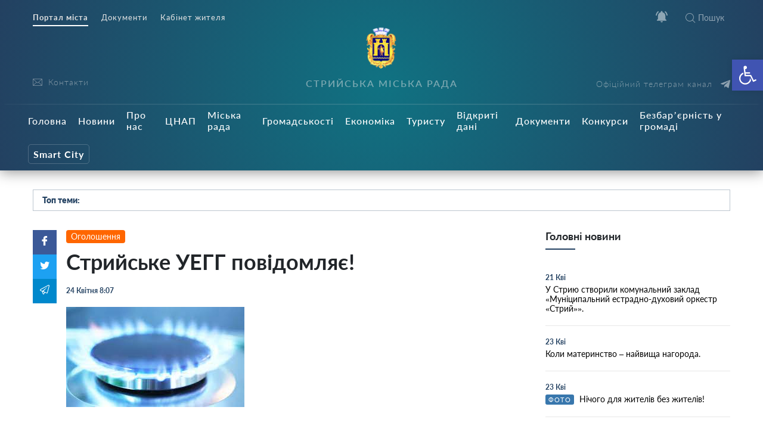

--- FILE ---
content_type: text/html; charset=UTF-8
request_url: https://stryi-rada.gov.ua/news/ogoloshennya/%D1%81%D1%82%D1%80%D0%B8%D0%B9%D1%81%D1%8C%D0%BA%D0%B5-%D1%83%D0%B5%D0%B3%D0%B3-%D0%BF%D0%BE%D0%B2%D1%96%D0%B4%D0%BE%D0%BC%D0%BB%D1%8F%D1%94-12/
body_size: 28383
content:
    <!doctype html>
    <html lang="uk">
    <head>
        <meta charset="UTF-8" />
        <meta name="viewport" content="width=device-width, initial-scale=1, user-scalable=no" />
        <link rel="profile" href="https://gmpg.org/xfn/11" />
        <title>Стрийське УЕГГ повідомляє! &#8211; Стрийська Міська Рада</title>
<meta name='robots' content='max-image-preview:large' />
<link rel="alternate" type="application/rss+xml" title="Стрийська Міська Рада &raquo; Стрийське УЕГГ повідомляє! Канал коментарів" href="https://stryi-rada.gov.ua/news/ogoloshennya/%d1%81%d1%82%d1%80%d0%b8%d0%b9%d1%81%d1%8c%d0%ba%d0%b5-%d1%83%d0%b5%d0%b3%d0%b3-%d0%bf%d0%be%d0%b2%d1%96%d0%b4%d0%be%d0%bc%d0%bb%d1%8f%d1%94-12/feed/" />
<link rel="alternate" title="oEmbed (JSON)" type="application/json+oembed" href="https://stryi-rada.gov.ua/wp-json/oembed/1.0/embed?url=https%3A%2F%2Fstryi-rada.gov.ua%2Fnews%2Fogoloshennya%2F%25d1%2581%25d1%2582%25d1%2580%25d0%25b8%25d0%25b9%25d1%2581%25d1%258c%25d0%25ba%25d0%25b5-%25d1%2583%25d0%25b5%25d0%25b3%25d0%25b3-%25d0%25bf%25d0%25be%25d0%25b2%25d1%2596%25d0%25b4%25d0%25be%25d0%25bc%25d0%25bb%25d1%258f%25d1%2594-12%2F" />
<link rel="alternate" title="oEmbed (XML)" type="text/xml+oembed" href="https://stryi-rada.gov.ua/wp-json/oembed/1.0/embed?url=https%3A%2F%2Fstryi-rada.gov.ua%2Fnews%2Fogoloshennya%2F%25d1%2581%25d1%2582%25d1%2580%25d0%25b8%25d0%25b9%25d1%2581%25d1%258c%25d0%25ba%25d0%25b5-%25d1%2583%25d0%25b5%25d0%25b3%25d0%25b3-%25d0%25bf%25d0%25be%25d0%25b2%25d1%2596%25d0%25b4%25d0%25be%25d0%25bc%25d0%25bb%25d1%258f%25d1%2594-12%2F&#038;format=xml" />
<style id='wp-img-auto-sizes-contain-inline-css' type='text/css'>
img:is([sizes=auto i],[sizes^="auto," i]){contain-intrinsic-size:3000px 1500px}
/*# sourceURL=wp-img-auto-sizes-contain-inline-css */
</style>
<style id='wp-block-library-inline-css' type='text/css'>
:root{--wp-block-synced-color:#7a00df;--wp-block-synced-color--rgb:122,0,223;--wp-bound-block-color:var(--wp-block-synced-color);--wp-editor-canvas-background:#ddd;--wp-admin-theme-color:#007cba;--wp-admin-theme-color--rgb:0,124,186;--wp-admin-theme-color-darker-10:#006ba1;--wp-admin-theme-color-darker-10--rgb:0,107,160.5;--wp-admin-theme-color-darker-20:#005a87;--wp-admin-theme-color-darker-20--rgb:0,90,135;--wp-admin-border-width-focus:2px}@media (min-resolution:192dpi){:root{--wp-admin-border-width-focus:1.5px}}.wp-element-button{cursor:pointer}:root .has-very-light-gray-background-color{background-color:#eee}:root .has-very-dark-gray-background-color{background-color:#313131}:root .has-very-light-gray-color{color:#eee}:root .has-very-dark-gray-color{color:#313131}:root .has-vivid-green-cyan-to-vivid-cyan-blue-gradient-background{background:linear-gradient(135deg,#00d084,#0693e3)}:root .has-purple-crush-gradient-background{background:linear-gradient(135deg,#34e2e4,#4721fb 50%,#ab1dfe)}:root .has-hazy-dawn-gradient-background{background:linear-gradient(135deg,#faaca8,#dad0ec)}:root .has-subdued-olive-gradient-background{background:linear-gradient(135deg,#fafae1,#67a671)}:root .has-atomic-cream-gradient-background{background:linear-gradient(135deg,#fdd79a,#004a59)}:root .has-nightshade-gradient-background{background:linear-gradient(135deg,#330968,#31cdcf)}:root .has-midnight-gradient-background{background:linear-gradient(135deg,#020381,#2874fc)}:root{--wp--preset--font-size--normal:16px;--wp--preset--font-size--huge:42px}.has-regular-font-size{font-size:1em}.has-larger-font-size{font-size:2.625em}.has-normal-font-size{font-size:var(--wp--preset--font-size--normal)}.has-huge-font-size{font-size:var(--wp--preset--font-size--huge)}.has-text-align-center{text-align:center}.has-text-align-left{text-align:left}.has-text-align-right{text-align:right}.has-fit-text{white-space:nowrap!important}#end-resizable-editor-section{display:none}.aligncenter{clear:both}.items-justified-left{justify-content:flex-start}.items-justified-center{justify-content:center}.items-justified-right{justify-content:flex-end}.items-justified-space-between{justify-content:space-between}.screen-reader-text{border:0;clip-path:inset(50%);height:1px;margin:-1px;overflow:hidden;padding:0;position:absolute;width:1px;word-wrap:normal!important}.screen-reader-text:focus{background-color:#ddd;clip-path:none;color:#444;display:block;font-size:1em;height:auto;left:5px;line-height:normal;padding:15px 23px 14px;text-decoration:none;top:5px;width:auto;z-index:100000}html :where(.has-border-color){border-style:solid}html :where([style*=border-top-color]){border-top-style:solid}html :where([style*=border-right-color]){border-right-style:solid}html :where([style*=border-bottom-color]){border-bottom-style:solid}html :where([style*=border-left-color]){border-left-style:solid}html :where([style*=border-width]){border-style:solid}html :where([style*=border-top-width]){border-top-style:solid}html :where([style*=border-right-width]){border-right-style:solid}html :where([style*=border-bottom-width]){border-bottom-style:solid}html :where([style*=border-left-width]){border-left-style:solid}html :where(img[class*=wp-image-]){height:auto;max-width:100%}:where(figure){margin:0 0 1em}html :where(.is-position-sticky){--wp-admin--admin-bar--position-offset:var(--wp-admin--admin-bar--height,0px)}@media screen and (max-width:600px){html :where(.is-position-sticky){--wp-admin--admin-bar--position-offset:0px}}

/*# sourceURL=wp-block-library-inline-css */
</style><style id='global-styles-inline-css' type='text/css'>
:root{--wp--preset--aspect-ratio--square: 1;--wp--preset--aspect-ratio--4-3: 4/3;--wp--preset--aspect-ratio--3-4: 3/4;--wp--preset--aspect-ratio--3-2: 3/2;--wp--preset--aspect-ratio--2-3: 2/3;--wp--preset--aspect-ratio--16-9: 16/9;--wp--preset--aspect-ratio--9-16: 9/16;--wp--preset--color--black: #000000;--wp--preset--color--cyan-bluish-gray: #abb8c3;--wp--preset--color--white: #ffffff;--wp--preset--color--pale-pink: #f78da7;--wp--preset--color--vivid-red: #cf2e2e;--wp--preset--color--luminous-vivid-orange: #ff6900;--wp--preset--color--luminous-vivid-amber: #fcb900;--wp--preset--color--light-green-cyan: #7bdcb5;--wp--preset--color--vivid-green-cyan: #00d084;--wp--preset--color--pale-cyan-blue: #8ed1fc;--wp--preset--color--vivid-cyan-blue: #0693e3;--wp--preset--color--vivid-purple: #9b51e0;--wp--preset--gradient--vivid-cyan-blue-to-vivid-purple: linear-gradient(135deg,rgb(6,147,227) 0%,rgb(155,81,224) 100%);--wp--preset--gradient--light-green-cyan-to-vivid-green-cyan: linear-gradient(135deg,rgb(122,220,180) 0%,rgb(0,208,130) 100%);--wp--preset--gradient--luminous-vivid-amber-to-luminous-vivid-orange: linear-gradient(135deg,rgb(252,185,0) 0%,rgb(255,105,0) 100%);--wp--preset--gradient--luminous-vivid-orange-to-vivid-red: linear-gradient(135deg,rgb(255,105,0) 0%,rgb(207,46,46) 100%);--wp--preset--gradient--very-light-gray-to-cyan-bluish-gray: linear-gradient(135deg,rgb(238,238,238) 0%,rgb(169,184,195) 100%);--wp--preset--gradient--cool-to-warm-spectrum: linear-gradient(135deg,rgb(74,234,220) 0%,rgb(151,120,209) 20%,rgb(207,42,186) 40%,rgb(238,44,130) 60%,rgb(251,105,98) 80%,rgb(254,248,76) 100%);--wp--preset--gradient--blush-light-purple: linear-gradient(135deg,rgb(255,206,236) 0%,rgb(152,150,240) 100%);--wp--preset--gradient--blush-bordeaux: linear-gradient(135deg,rgb(254,205,165) 0%,rgb(254,45,45) 50%,rgb(107,0,62) 100%);--wp--preset--gradient--luminous-dusk: linear-gradient(135deg,rgb(255,203,112) 0%,rgb(199,81,192) 50%,rgb(65,88,208) 100%);--wp--preset--gradient--pale-ocean: linear-gradient(135deg,rgb(255,245,203) 0%,rgb(182,227,212) 50%,rgb(51,167,181) 100%);--wp--preset--gradient--electric-grass: linear-gradient(135deg,rgb(202,248,128) 0%,rgb(113,206,126) 100%);--wp--preset--gradient--midnight: linear-gradient(135deg,rgb(2,3,129) 0%,rgb(40,116,252) 100%);--wp--preset--font-size--small: 13px;--wp--preset--font-size--medium: 20px;--wp--preset--font-size--large: 36px;--wp--preset--font-size--x-large: 42px;--wp--preset--spacing--20: 0.44rem;--wp--preset--spacing--30: 0.67rem;--wp--preset--spacing--40: 1rem;--wp--preset--spacing--50: 1.5rem;--wp--preset--spacing--60: 2.25rem;--wp--preset--spacing--70: 3.38rem;--wp--preset--spacing--80: 5.06rem;--wp--preset--shadow--natural: 6px 6px 9px rgba(0, 0, 0, 0.2);--wp--preset--shadow--deep: 12px 12px 50px rgba(0, 0, 0, 0.4);--wp--preset--shadow--sharp: 6px 6px 0px rgba(0, 0, 0, 0.2);--wp--preset--shadow--outlined: 6px 6px 0px -3px rgb(255, 255, 255), 6px 6px rgb(0, 0, 0);--wp--preset--shadow--crisp: 6px 6px 0px rgb(0, 0, 0);}:where(.is-layout-flex){gap: 0.5em;}:where(.is-layout-grid){gap: 0.5em;}body .is-layout-flex{display: flex;}.is-layout-flex{flex-wrap: wrap;align-items: center;}.is-layout-flex > :is(*, div){margin: 0;}body .is-layout-grid{display: grid;}.is-layout-grid > :is(*, div){margin: 0;}:where(.wp-block-columns.is-layout-flex){gap: 2em;}:where(.wp-block-columns.is-layout-grid){gap: 2em;}:where(.wp-block-post-template.is-layout-flex){gap: 1.25em;}:where(.wp-block-post-template.is-layout-grid){gap: 1.25em;}.has-black-color{color: var(--wp--preset--color--black) !important;}.has-cyan-bluish-gray-color{color: var(--wp--preset--color--cyan-bluish-gray) !important;}.has-white-color{color: var(--wp--preset--color--white) !important;}.has-pale-pink-color{color: var(--wp--preset--color--pale-pink) !important;}.has-vivid-red-color{color: var(--wp--preset--color--vivid-red) !important;}.has-luminous-vivid-orange-color{color: var(--wp--preset--color--luminous-vivid-orange) !important;}.has-luminous-vivid-amber-color{color: var(--wp--preset--color--luminous-vivid-amber) !important;}.has-light-green-cyan-color{color: var(--wp--preset--color--light-green-cyan) !important;}.has-vivid-green-cyan-color{color: var(--wp--preset--color--vivid-green-cyan) !important;}.has-pale-cyan-blue-color{color: var(--wp--preset--color--pale-cyan-blue) !important;}.has-vivid-cyan-blue-color{color: var(--wp--preset--color--vivid-cyan-blue) !important;}.has-vivid-purple-color{color: var(--wp--preset--color--vivid-purple) !important;}.has-black-background-color{background-color: var(--wp--preset--color--black) !important;}.has-cyan-bluish-gray-background-color{background-color: var(--wp--preset--color--cyan-bluish-gray) !important;}.has-white-background-color{background-color: var(--wp--preset--color--white) !important;}.has-pale-pink-background-color{background-color: var(--wp--preset--color--pale-pink) !important;}.has-vivid-red-background-color{background-color: var(--wp--preset--color--vivid-red) !important;}.has-luminous-vivid-orange-background-color{background-color: var(--wp--preset--color--luminous-vivid-orange) !important;}.has-luminous-vivid-amber-background-color{background-color: var(--wp--preset--color--luminous-vivid-amber) !important;}.has-light-green-cyan-background-color{background-color: var(--wp--preset--color--light-green-cyan) !important;}.has-vivid-green-cyan-background-color{background-color: var(--wp--preset--color--vivid-green-cyan) !important;}.has-pale-cyan-blue-background-color{background-color: var(--wp--preset--color--pale-cyan-blue) !important;}.has-vivid-cyan-blue-background-color{background-color: var(--wp--preset--color--vivid-cyan-blue) !important;}.has-vivid-purple-background-color{background-color: var(--wp--preset--color--vivid-purple) !important;}.has-black-border-color{border-color: var(--wp--preset--color--black) !important;}.has-cyan-bluish-gray-border-color{border-color: var(--wp--preset--color--cyan-bluish-gray) !important;}.has-white-border-color{border-color: var(--wp--preset--color--white) !important;}.has-pale-pink-border-color{border-color: var(--wp--preset--color--pale-pink) !important;}.has-vivid-red-border-color{border-color: var(--wp--preset--color--vivid-red) !important;}.has-luminous-vivid-orange-border-color{border-color: var(--wp--preset--color--luminous-vivid-orange) !important;}.has-luminous-vivid-amber-border-color{border-color: var(--wp--preset--color--luminous-vivid-amber) !important;}.has-light-green-cyan-border-color{border-color: var(--wp--preset--color--light-green-cyan) !important;}.has-vivid-green-cyan-border-color{border-color: var(--wp--preset--color--vivid-green-cyan) !important;}.has-pale-cyan-blue-border-color{border-color: var(--wp--preset--color--pale-cyan-blue) !important;}.has-vivid-cyan-blue-border-color{border-color: var(--wp--preset--color--vivid-cyan-blue) !important;}.has-vivid-purple-border-color{border-color: var(--wp--preset--color--vivid-purple) !important;}.has-vivid-cyan-blue-to-vivid-purple-gradient-background{background: var(--wp--preset--gradient--vivid-cyan-blue-to-vivid-purple) !important;}.has-light-green-cyan-to-vivid-green-cyan-gradient-background{background: var(--wp--preset--gradient--light-green-cyan-to-vivid-green-cyan) !important;}.has-luminous-vivid-amber-to-luminous-vivid-orange-gradient-background{background: var(--wp--preset--gradient--luminous-vivid-amber-to-luminous-vivid-orange) !important;}.has-luminous-vivid-orange-to-vivid-red-gradient-background{background: var(--wp--preset--gradient--luminous-vivid-orange-to-vivid-red) !important;}.has-very-light-gray-to-cyan-bluish-gray-gradient-background{background: var(--wp--preset--gradient--very-light-gray-to-cyan-bluish-gray) !important;}.has-cool-to-warm-spectrum-gradient-background{background: var(--wp--preset--gradient--cool-to-warm-spectrum) !important;}.has-blush-light-purple-gradient-background{background: var(--wp--preset--gradient--blush-light-purple) !important;}.has-blush-bordeaux-gradient-background{background: var(--wp--preset--gradient--blush-bordeaux) !important;}.has-luminous-dusk-gradient-background{background: var(--wp--preset--gradient--luminous-dusk) !important;}.has-pale-ocean-gradient-background{background: var(--wp--preset--gradient--pale-ocean) !important;}.has-electric-grass-gradient-background{background: var(--wp--preset--gradient--electric-grass) !important;}.has-midnight-gradient-background{background: var(--wp--preset--gradient--midnight) !important;}.has-small-font-size{font-size: var(--wp--preset--font-size--small) !important;}.has-medium-font-size{font-size: var(--wp--preset--font-size--medium) !important;}.has-large-font-size{font-size: var(--wp--preset--font-size--large) !important;}.has-x-large-font-size{font-size: var(--wp--preset--font-size--x-large) !important;}
/*# sourceURL=global-styles-inline-css */
</style>

<style id='classic-theme-styles-inline-css' type='text/css'>
/*! This file is auto-generated */
.wp-block-button__link{color:#fff;background-color:#32373c;border-radius:9999px;box-shadow:none;text-decoration:none;padding:calc(.667em + 2px) calc(1.333em + 2px);font-size:1.125em}.wp-block-file__button{background:#32373c;color:#fff;text-decoration:none}
/*# sourceURL=/wp-includes/css/classic-themes.min.css */
</style>
<link rel='stylesheet' id='wp-rest-filter-css' href='https://stryi-rada.gov.ua/wp-content/plugins/wp-rest-filter/public/css/wp-rest-filter-public.css?ver=1.4.3'  media='all' />
<link rel='stylesheet' id='theme-styles-css' href='https://stryi-rada.gov.ua/wp-content/themes/dmr/inc/css/style.css?ver='  media='all' />
<link rel='stylesheet' id='fancybox-css' href='https://stryi-rada.gov.ua/wp-content/themes/dmr/inc/css/jquery.fancybox.min.css?ver='  media='all' />
<link rel='stylesheet' id='pojo-a11y-css' href='https://stryi-rada.gov.ua/wp-content/plugins/pojo-accessibility/assets/css/style.min.css?ver=1.0.0'  media='all' />
<link rel='stylesheet' id='category-style-css' href='https://stryi-rada.gov.ua/wp-content/themes/dmr/category.css?ver='  media='all' />
<link rel='stylesheet' id='single-style-css' href='https://stryi-rada.gov.ua/wp-content/themes/dmr/single.css?ver='  media='all' />
<link rel='stylesheet' id='custom-style-css' href='https://stryi-rada.gov.ua/wp-content/themes/dmr/custom.css?ver='  media='all' />
<link rel='stylesheet' id='page-style-css' href='https://stryi-rada.gov.ua/wp-content/themes/dmr/page.css?ver='  media='all' />
<link rel='stylesheet' id='transport-style-css' href='https://stryi-rada.gov.ua/wp-content/themes/dmr/transport.css?ver='  media='all' />
<link rel='stylesheet' id='home-calendar-style-css' href='https://stryi-rada.gov.ua/wp-content/themes/dmr/home-calendar.css?ver='  media='all' />
<link rel='stylesheet' id='department-style-css' href='https://stryi-rada.gov.ua/wp-content/themes/dmr/department.css?ver='  media='all' />
<link rel='stylesheet' id='header--nav-style-css' href='https://stryi-rada.gov.ua/wp-content/themes/dmr/header--nav.css?ver='  media='all' />
<link rel='stylesheet' id='home-style-css' href='https://stryi-rada.gov.ua/wp-content/themes/dmr/home.css?ver='  media='all' />
<link rel='stylesheet' id='smart-service-single-style-css' href='https://stryi-rada.gov.ua/wp-content/themes/dmr/smart-service-single.css?ver='  media='all' />
<link rel='stylesheet' id='single_safe_save_162800-style-css' href='https://stryi-rada.gov.ua/wp-content/themes/dmr/single_safe_save_162800.css?ver='  media='all' />
<link rel='stylesheet' id='style-style-css' href='https://stryi-rada.gov.ua/wp-content/themes/dmr/style.css?ver='  media='all' />
<script  src="https://stryi-rada.gov.ua/wp-includes/js/jquery/jquery.min.js?ver=3.7.1" id="jquery-core-js"></script>
<script  src="https://stryi-rada.gov.ua/wp-includes/js/jquery/jquery-migrate.min.js?ver=3.4.1" id="jquery-migrate-js"></script>
<script  src="https://stryi-rada.gov.ua/wp-content/plugins/wp-rest-filter/public/js/wp-rest-filter-public.js?ver=1.4.3" id="wp-rest-filter-js"></script>
<script type="text/javascript" id="loadmore-js-extra">
/* <![CDATA[ */
var loadmore_params = {"ajaxurl":"https://stryi-rada.gov.ua/wp-admin/admin-ajax.php","posts":"{\"page\":0,\"name\":\"%d1%81%d1%82%d1%80%d0%b8%d0%b9%d1%81%d1%8c%d0%ba%d0%b5-%d1%83%d0%b5%d0%b3%d0%b3-%d0%bf%d0%be%d0%b2%d1%96%d0%b4%d0%be%d0%bc%d0%bb%d1%8f%d1%94-12\",\"category_name\":\"news\\/ogoloshennya\",\"error\":\"\",\"m\":\"\",\"p\":0,\"post_parent\":\"\",\"subpost\":\"\",\"subpost_id\":\"\",\"attachment\":\"\",\"attachment_id\":0,\"pagename\":\"\",\"page_id\":0,\"second\":\"\",\"minute\":\"\",\"hour\":\"\",\"day\":0,\"monthnum\":0,\"year\":0,\"w\":0,\"tag\":\"\",\"cat\":\"\",\"tag_id\":\"\",\"author\":\"\",\"author_name\":\"\",\"feed\":\"\",\"tb\":\"\",\"paged\":0,\"meta_key\":\"\",\"meta_value\":\"\",\"preview\":\"\",\"s\":\"\",\"sentence\":\"\",\"title\":\"\",\"fields\":\"all\",\"menu_order\":\"\",\"embed\":\"\",\"category__in\":[],\"category__not_in\":[],\"category__and\":[],\"post__in\":[],\"post__not_in\":[],\"post_name__in\":[],\"tag__in\":[],\"tag__not_in\":[],\"tag__and\":[],\"tag_slug__in\":[],\"tag_slug__and\":[],\"post_parent__in\":[],\"post_parent__not_in\":[],\"author__in\":[],\"author__not_in\":[],\"search_columns\":[],\"ignore_sticky_posts\":false,\"suppress_filters\":false,\"cache_results\":true,\"update_post_term_cache\":true,\"update_menu_item_cache\":false,\"lazy_load_term_meta\":true,\"update_post_meta_cache\":true,\"post_type\":\"\",\"posts_per_page\":10,\"nopaging\":false,\"comments_per_page\":\"50\",\"no_found_rows\":false,\"order\":\"DESC\"}","current_page":"1","max_page":"0"};
//# sourceURL=loadmore-js-extra
/* ]]> */
</script>
<script  src="https://stryi-rada.gov.ua/wp-content/themes/dmr/loadmore.js?ver=in_footer" id="loadmore-js"></script>
<link rel="https://api.w.org/" href="https://stryi-rada.gov.ua/wp-json/" /><link rel="alternate" title="JSON" type="application/json" href="https://stryi-rada.gov.ua/wp-json/wp/v2/posts/27401" /><meta name="generator" content="WordPress 6.9" />
<link rel="canonical" href="https://stryi-rada.gov.ua/news/ogoloshennya/%d1%81%d1%82%d1%80%d0%b8%d0%b9%d1%81%d1%8c%d0%ba%d0%b5-%d1%83%d0%b5%d0%b3%d0%b3-%d0%bf%d0%be%d0%b2%d1%96%d0%b4%d0%be%d0%bc%d0%bb%d1%8f%d1%94-12/" />
<link rel='shortlink' href='https://stryi-rada.gov.ua/?p=27401' />
<link rel="apple-touch-icon" sizes="180x180" href="/wp-content/uploads/fbrfg/apple-touch-icon.png">
<link rel="icon" type="image/png" sizes="32x32" href="/wp-content/uploads/fbrfg/favicon-32x32.png">
<link rel="icon" type="image/png" sizes="16x16" href="/wp-content/uploads/fbrfg/favicon-16x16.png">
<link rel="manifest" href="/wp-content/uploads/fbrfg/site.webmanifest">
<link rel="mask-icon" href="/wp-content/uploads/fbrfg/safari-pinned-tab.svg" color="#5bbad5">
<link rel="shortcut icon" href="/wp-content/uploads/fbrfg/favicon.ico">
<meta name="msapplication-TileColor" content="#ffffff">
<meta name="msapplication-config" content="/wp-content/uploads/fbrfg/browserconfig.xml">
<meta name="theme-color" content="#ffffff"><style type="text/css">
#pojo-a11y-toolbar .pojo-a11y-toolbar-toggle a{ background-color: #4054b2;	color: #ffffff;}
#pojo-a11y-toolbar .pojo-a11y-toolbar-overlay, #pojo-a11y-toolbar .pojo-a11y-toolbar-overlay ul.pojo-a11y-toolbar-items.pojo-a11y-links{ border-color: #4054b2;}
body.pojo-a11y-focusable a:focus{ outline-style: solid !important;	outline-width: 1px !important;	outline-color: #FF0000 !important;}
#pojo-a11y-toolbar{ top: 100px !important;}
#pojo-a11y-toolbar .pojo-a11y-toolbar-overlay{ background-color: #ffffff;}
#pojo-a11y-toolbar .pojo-a11y-toolbar-overlay ul.pojo-a11y-toolbar-items li.pojo-a11y-toolbar-item a, #pojo-a11y-toolbar .pojo-a11y-toolbar-overlay p.pojo-a11y-toolbar-title{ color: #333333;}
#pojo-a11y-toolbar .pojo-a11y-toolbar-overlay ul.pojo-a11y-toolbar-items li.pojo-a11y-toolbar-item a.active{ background-color: #4054b2;	color: #ffffff;}
@media (max-width: 767px) { #pojo-a11y-toolbar { top: 70px !important; } }</style>
        

        <script src="https://cdn.jsdelivr.net/npm/chart.js@2.8.0"></script>
        <script src="https://cdn.jsdelivr.net/npm/vue/dist/vue.js"></script>
        <script src="https://unpkg.com/axios@0.15.3/dist/axios.min.js"></script>
        <script src="https://cdn.jsdelivr.net/npm/vue-content-loader@0.2.0/dist/vue-content-loader.min.js"></script>
        <script src="https://cdn.jsdelivr.net/npm/vue-scrollto"></script>
        <script src="https://unpkg.com/vue-router/dist/vue-router.js"></script>
        <script src="https://unpkg.com/vue-cookies@1.5.12/vue-cookies.js"></script>
        <script src="https://unpkg.com/v-tooltip@2.0.2"></script>
        <script src="https://cdnjs.cloudflare.com/ajax/libs/moment.js/2.18.1/moment.min.js"></script>
        <script src="https://cdnjs.cloudflare.com/ajax/libs/moment.js/2.18.1/locale/uk.js"></script>
        <!-- intro -->
        <script src="https://cdnjs.cloudflare.com/ajax/libs/intro.js/2.9.3/intro.min.js"></script>
        <link rel="stylesheet" href="https://cdnjs.cloudflare.com/ajax/libs/intro.js/2.9.3/introjs.min.css" />
		<!-- Global site tag (gtag.js) - Google Analytics -->
<script async src="https://www.googletagmanager.com/gtag/js?id=G-VKXR1WE53K"></script>
<script>
  window.dataLayer = window.dataLayer || [];
  function gtag(){dataLayer.push(arguments);}
  gtag('js', new Date());

  gtag('config', 'G-VKXR1WE53K');
</script>
    </head>
    <body data-rsssl=1 class="wp-singular post-template-default single single-post postid-27401 single-format-standard wp-theme-dmr" >
        <div class="all-wrap">
            <header class="header bg_gradient" id="header">
                <div class="header__topline">
                    <div class="container">
                        <div class="row">
                            <div class="col-6 d-none d-lg-block" data-intro='<strong>Окремі розділи</strong>Ми поділили публічну інформація на підрозділи.' data-step="2" data-disable-interaction="true" data-position="bottom-left-aligned">
                                <div class="header___nav"><ul id="menu-%d0%bc%d0%b5%d0%bd%d1%8e-%d1%80%d0%be%d0%b7%d0%b4%d1%96%d0%bb%d1%96%d0%b2-%d0%b2%d0%b3%d0%be%d1%80%d1%96" class="menu"><li id="menu-item-3889" class="current menu-item menu-item-type-custom menu-item-object-custom menu-item-3889"><a href="#">Портал міста</a></li>
<li id="menu-item-3888" class="menu-item menu-item-type-custom menu-item-object-custom menu-item-3888"><a href="https://stryi-rada.gov.ua/doc/">Документи</a></li>
<li id="menu-item-24534" class="menu-item menu-item-type-custom menu-item-object-custom menu-item-24534"><a target="_blank" href="https://cabinet.stryi-rada.gov.ua/">Кабінет жителя</a></li>
</ul></div>                            </div>
                            <div class="col-12 col-lg-6">
                                <div class="header__icons d-flex justify-content-center justify-content-md-end">
                                    <span class="header__menu-toggle  d-lg-none">
                                        <i></i>
                                        <i></i>
                                        <i></i>
                                    </span>
                                    <span class="header__notifications" data-intro='<strong>Сповіщення</strong>Відключення водо-, тепло-, газо- постачання; карантин та інша важлива інформація тепер не пройде повз Вашу увагу.' data-step="3"  v-bind:class="{active: newNotifications }" v-click-outside="closeOnClickOutside">  
                                        <span class="icon white" v-on:click="showNotifications = !showNotifications"  ><svg version="1.1" id="Capa_1" xmlns="http://www.w3.org/2000/svg" xmlns:xlink="http://www.w3.org/1999/xlink" x="0px" y="0px"
	 width="535.5px" height="535.5px" viewBox="0 0 535.5 535.5" style="enable-background:new 0 0 535.5 535.5;" xml:space="preserve"
	>
<g>
	<g id="notifications-on">
		<path d="M142.8,53.55l-35.7-35.7C45.9,63.75,5.1,135.15,0,216.75h51C56.1,147.9,89.25,89.25,142.8,53.55z M484.5,216.75h51
			c-5.1-81.6-43.35-153-104.55-198.9l-35.7,35.7C446.25,89.25,479.4,147.9,484.5,216.75z M433.5,229.5
			c0-79.05-53.55-142.8-127.5-160.65V51c0-20.4-17.85-38.25-38.25-38.25c-20.4,0-38.25,17.85-38.25,38.25v17.85
			C155.55,86.7,102,150.45,102,229.5v140.25l-51,51v25.5h433.5v-25.5l-51-51V229.5z M267.75,522.75c2.55,0,7.65,0,10.2,0
			c17.85-2.55,30.6-15.3,35.7-30.6c2.55-5.101,5.1-12.75,5.1-20.4h-102C216.75,499.8,239.7,522.75,267.75,522.75z"/>
	</g>
</g>
<g>
</g>
<g>
</g>
<g>
</g>
<g>
</g>
<g>
</g>
<g>
</g>
<g>
</g>
<g>
</g>
<g>
</g>
<g>
</g>
<g>
</g>
<g>
</g>
<g>
</g>
<g>
</g>
<g>
</g>
</svg>
</span>
                                        <span class="counter" v-show="newNotifications"  style="display: none;" v-on:click="showNotifications = !showNotifications">{{unreadCount}}</span>
                                        <div class="header__nofitications-dropdown  flex-column justify-content-between" v-show="showNotifications" style="display: none;">
                                            <div class="notifications-header text-center">
                                                Важливі повідомлення
                                            </div>
                                            <div class="items" v-if="renderComponent">
                                              <div v-for="post in this.notifications" class="item" v-bind:data-id="post.id"  v-bind:class="{old: seenPosts.includes(post.id)}">
                                                <i v-show="seenPosts.includes(post.id)"
                                                v-tooltip="{
                                                    content: 'Позначити як нове',
                                                    placement: 'left',
                                                    trigger: 'hover',
                                                    delay: { show: 500, hide: 100 },
                                                }"
                                                class="seen" v-on:click="markAsNew(post.id)"></i>
                                                <i v-show="!seenPosts.includes(post.id)" class="new" 
                                                v-tooltip="{
                                                    content: 'Позначити як прочитане',
                                                    placement: 'left',
                                                    trigger: 'hover',
                                                    delay: { show: 500, hide: 100 },
                                                }"
                                                v-on:click="markAsSeen(post.id)"></i>
                                                <a v-bind:href="post.link" class="title">
                                                    <span class="thumb"  v-bind:style="{ 'background-image': 'url(' + post.fimg_url + ')' }">
                                                        <i v-bind:class="post.acf.event_type"></i>
                                                    </span>
                                                    <span>{{post.title.rendered}}
                                                        <span class="date">{{post.date | dateformat }}</span>
                                                    </span>
                                                </a>
                                            </div>                                      
                                        </div>
                                        <div v-if="this.notifications.length < 1" class="text-center w-100 no-notifications">
                                            Немає нових сповіщень
                                        </div>
                                        <div class="see-all text-center">
                                            <a href="/notifications/">Архів повідомлень</a>
                                        </div>
                                    </div>
                                </span>
                                <!-- notifications -->
                                <a href="javascript:void(0);" class="search__toggle"><i class="icon icon-search"></i>Пошук</a>

                            </div>
                        </div>
                    </div>
                </div>
            </div>
            <div class="header__middle">
                <div class="container">
                    <div class="row">
                        <div class="col-7 col-md-4  col-lg-3 order-3 order-lg-1">
                            <div class="header__socials d-flex flex-column justify-content-end">
                                <div class="header__socials-links">
                                    <a href="/contacts/"><svg version="1.1" id="envelope" xmlns="http://www.w3.org/2000/svg" xmlns:xlink="http://www.w3.org/1999/xlink" x="0px" y="0px" viewBox="0 0 512 512" style="enable-background:new 0 0 512 512;" xml:space="preserve">
<g>
	<g>
		<path d="M469.333,64H42.667C19.135,64,0,83.135,0,106.667v298.667C0,428.865,19.135,448,42.667,448h426.667
			C492.865,448,512,428.865,512,405.333V106.667C512,83.135,492.865,64,469.333,64z M42.667,85.333h426.667
			c1.572,0,2.957,0.573,4.432,0.897c-36.939,33.807-159.423,145.859-202.286,184.478c-3.354,3.021-8.76,6.625-15.479,6.625
			s-12.125-3.604-15.49-6.635C197.652,232.085,75.161,120.027,38.228,86.232C39.706,85.908,41.094,85.333,42.667,85.333z
			 M21.333,405.333V106.667c0-2.09,0.63-3.986,1.194-5.896c28.272,25.876,113.736,104.06,169.152,154.453
			C136.443,302.671,50.957,383.719,22.46,410.893C21.957,409.079,21.333,407.305,21.333,405.333z M469.333,426.667H42.667
			c-1.704,0-3.219-0.594-4.81-0.974c29.447-28.072,115.477-109.586,169.742-156.009c7.074,6.417,13.536,12.268,18.63,16.858
			c8.792,7.938,19.083,12.125,29.771,12.125s20.979-4.188,29.76-12.115c5.096-4.592,11.563-10.448,18.641-16.868
			c54.268,46.418,140.286,127.926,169.742,156.009C472.552,426.073,471.039,426.667,469.333,426.667z M490.667,405.333
			c0,1.971-0.624,3.746-1.126,5.56c-28.508-27.188-113.984-108.227-169.219-155.668c55.418-50.393,140.869-128.57,169.151-154.456
			c0.564,1.91,1.194,3.807,1.194,5.897V405.333z"/>
	</g>
</g>
</svg>
 <span>Контакти</span></a>

                                </div>
                            </div>
                        </div>
                        <div class="col-12 col-lg-6 order-1 order-lg-3 d-flex justify-content-center flex-row align-items-center  flex-sm-column">
                            <a href="https://stryi-rada.gov.ua/" class="header__logo text-center d-inline-flex align-self-center" data-intro='<strong>Вітаємо!</strong>Пропонуємо короткий тур оновленим порталом міста.' data-step="1">
                                <img src="https://stryi-rada.gov.ua/wp-content/themes/dmr/inc/img/gerb.gif" alt="">
                            </a>
                            <div class="header__title text-center">
                                <strong>Стрийська міська рада</strong>
                            </div>
                        </div>
                        <div class="col-5 col-md-8 col-lg-3 order-3">
                            <div class="header__controls d-flex flex-row  text-right justify-content-end align-items-lg-end">
								<a href="https://t.me/stryi_rada" target="_blank"><span class="d-none d-md-inline">Офіційний телеграм канал</span> <svg xmlns="http://www.w3.org/2000/svg" xmlns:xlink="http://www.w3.org/1999/xlink" xmlns:svgjs="http://svgjs.com/svgjs" version="1.1"  x="0" y="0" viewBox="0 0 24 24" style="enable-background:new 0 0 512 512" xml:space="preserve"><g><path xmlns="http://www.w3.org/2000/svg" d="m9.417 15.181-.397 5.584c.568 0 .814-.244 1.109-.537l2.663-2.545 5.518 4.041c1.012.564 1.725.267 1.998-.931l3.622-16.972.001-.001c.321-1.496-.541-2.081-1.527-1.714l-21.29 8.151c-1.453.564-1.431 1.374-.247 1.741l5.443 1.693 12.643-7.911c.595-.394 1.136-.176.691.218z" data-original="#000000"/></g></svg></a>

                               
                                <a href="#" class="d-none"><span class="d-none d-md-inline">Камери</span> <i class="icon icon-camera"></i></a>
                                <a href="#" class="d-none"><span class="d-none d-md-inline">Транспорт</span> <i class="icon icon-bus"></i></a>
                                <a href="/smart-city/" class="smartcity d-inline d-lg-none"><span>Smart city</span></a>
                            </div>
 
                        </div>

                    </div>
                </div>
            </div>
            <nav class="header__main-nav main-nav  d-lg-block">
	<div class="container">
		<div class="row justify-content-between">
			<ul id="main-nav" class="justify-content-start d-flex"><li id="menu-item-93" class="menu-item menu-item-type-post_type menu-item-object-page menu-item-home menu-item-93"><a href="https://stryi-rada.gov.ua/">Головна</a></li>
<li id="menu-item-113" class="menu-item menu-item-type-custom menu-item-object-custom menu-item-has-children menu-item-113"><a href="#">Новини</a>
<ul class="sub-menu container">
	<li id="menu-item-115" class="menu-item menu-item-type-custom menu-item-object-custom menu-item-has-children menu-item-115"><a href="#">Головні новини</a>
	<ul class="sub-menu container">
		<li id="menu-item-2629" class="menu-item menu-item-type-taxonomy menu-item-object-category current-post-ancestor menu-item-2629"><a href="https://stryi-rada.gov.ua/category/news/">Всі новини</a></li>
		<li id="menu-item-121" class="menu-item menu-item-type-taxonomy menu-item-object-category current-post-ancestor current-menu-parent current-post-parent menu-item-121"><a href="https://stryi-rada.gov.ua/category/news/ogoloshennya/">Оголошення</a></li>
		<li id="menu-item-120" class="menu-item menu-item-type-taxonomy menu-item-object-category menu-item-120"><a href="https://stryi-rada.gov.ua/category/news/anons/">Анонси</a></li>
	</ul>
</li>
	<li id="menu-item-118" class="menu-item menu-item-type-custom menu-item-object-custom menu-item-has-children menu-item-118"><a href="#">Новини підрозділів</a>
	<ul class="sub-menu container">
		<li id="menu-item-2630" class="menu-item menu-item-type-taxonomy menu-item-object-category menu-item-2630"><a href="https://stryi-rada.gov.ua/category/news/%d0%b6%d0%b8%d1%82%d0%bb%d0%be%d0%b2%d0%be-%d0%ba%d0%be%d0%bc%d1%83%d0%bd%d0%b0%d0%bb%d1%8c%d0%bd%d0%b5-%d0%b3%d0%be%d1%81%d0%bf%d0%be%d0%b4%d0%b0%d1%80%d1%81%d1%82%d0%b2%d0%be/">Житлово-комунальне господарство</a></li>
		<li id="menu-item-2632" class="menu-item menu-item-type-taxonomy menu-item-object-category menu-item-2632"><a href="https://stryi-rada.gov.ua/category/news/%d0%bf%d1%80%d0%be%d0%bc%d0%b8%d1%81%d0%bb%d0%be%d0%b2%d1%96%d1%81%d1%82%d1%8c-%d0%b0%d0%b3%d1%80%d0%b0%d1%80%d0%bd%d0%b0-%d0%bf%d0%be%d0%bb%d1%96%d1%82%d0%b8%d0%ba%d0%b0-%d1%82%d0%b0-%d0%bf%d1%96/">Промисловість, аграрна політика та підприємництво</a></li>
		<li id="menu-item-2631" class="menu-item menu-item-type-taxonomy menu-item-object-category menu-item-2631"><a href="https://stryi-rada.gov.ua/category/news/%d0%bf%d0%be%d0%b2%d1%96%d0%b4%d0%be%d0%bc%d0%bb%d0%b5%d0%bd%d0%bd%d1%8f-%d0%bf%d0%be%d0%b4%d0%b0%d1%82%d0%ba%d0%be%d0%b2%d0%be%d1%97-%d1%96%d0%bd%d1%81%d0%bf%d0%b5%d0%ba%d1%86%d1%96%d1%97/">Повідомлення податкової інспекції</a></li>
		<li id="menu-item-6419" class="menu-item menu-item-type-taxonomy menu-item-object-category menu-item-6419"><a href="https://stryi-rada.gov.ua/category/news/%d0%bf%d0%be%d0%b2%d1%96%d0%b4%d0%be%d0%bc%d0%bb%d0%b5%d0%bd%d0%bd%d1%8f-%d1%81%d1%82%d1%80%d0%b8%d0%b9%d1%81%d1%8c%d0%ba%d0%b8%d0%b9-%d1%86%d0%b5%d0%bd%d1%82%d1%80-%d0%b7%d0%b0%d0%b9%d0%bd%d1%8f/">Повідомлення Стрийської філії Львівського обласного центру зайнятості</a></li>
		<li id="menu-item-2633" class="menu-item menu-item-type-taxonomy menu-item-object-category menu-item-2633"><a href="https://stryi-rada.gov.ua/category/news/%d1%86%d0%b8%d0%b2%d1%96%d0%bb%d1%8c%d0%bd%d0%b8%d0%b9-%d0%b7%d0%b0%d1%85%d0%b8%d1%81%d1%82-%d0%bd%d0%b0%d1%81%d0%b5%d0%bb%d0%b5%d0%bd%d0%bd%d1%8f/">Цивільний захист населення</a></li>
		<li id="menu-item-45664" class="menu-item menu-item-type-taxonomy menu-item-object-category menu-item-45664"><a href="https://stryi-rada.gov.ua/category/news/novyny_bezbarernist/">Новини безбар&#8217;єрність</a></li>
	</ul>
</li>
	<li id="menu-item-119" class="menu-item menu-item-type-custom menu-item-object-custom menu-item-has-children menu-item-119"><a href="#">Медіа новини</a>
	<ul class="sub-menu container">
		<li id="menu-item-116" class="menu-item menu-item-type-taxonomy menu-item-object-category menu-item-116"><a href="https://stryi-rada.gov.ua/category/news/videoreportaji/">Відеорепортажі</a></li>
		<li id="menu-item-117" class="menu-item menu-item-type-taxonomy menu-item-object-category menu-item-117"><a href="https://stryi-rada.gov.ua/category/news/photoreportaji/">Фоторепортажі</a></li>
	</ul>
</li>
	<li id="menu-item-3005" class="menu-item menu-item-type-custom menu-item-object-custom menu-item-has-children menu-item-3005"><a href="#">Пресцентр</a>
	<ul class="sub-menu container">
		<li id="menu-item-3008" class="menu-item menu-item-type-post_type menu-item-object-page menu-item-3008"><a href="https://stryi-rada.gov.ua/%d0%bf%d1%80%d0%b5%d1%81%d1%86%d0%b5%d0%bd%d1%82%d1%80/">Пресцентр</a></li>
	</ul>
</li>
	<li id="menu-item-22305" class="menu-item menu-item-type-custom menu-item-object-custom menu-item-has-children menu-item-22305"><a href="#">Інше</a>
	<ul class="sub-menu container">
		<li id="menu-item-29833" class="menu-item menu-item-type-post_type menu-item-object-page menu-item-29833"><a href="https://stryi-rada.gov.ua/%d0%b4%d0%bb%d1%8f-%d0%b1%d1%96%d0%b7%d0%bd%d0%b5%d1%81%d1%83-2/">Для бізнесу</a></li>
		<li id="menu-item-21069" class="menu-item menu-item-type-post_type menu-item-object-page menu-item-21069"><a href="https://stryi-rada.gov.ua/%d0%b4%d0%bb%d1%8f-%d0%b2%d0%bf%d0%be/">Для ВПО</a></li>
		<li id="menu-item-22304" class="menu-item menu-item-type-post_type menu-item-object-page menu-item-22304"><a href="https://stryi-rada.gov.ua/%d1%83%d0%ba%d1%80%d0%b8%d1%82%d1%82%d1%8f/">Укриття</a></li>
		<li id="menu-item-45968" class="menu-item menu-item-type-post_type menu-item-object-page menu-item-45968"><a href="https://stryi-rada.gov.ua/upravlin-vidhodamy/">Управління відходами</a></li>
		<li id="menu-item-23035" class="menu-item menu-item-type-post_type menu-item-object-page menu-item-23035"><a href="https://stryi-rada.gov.ua/%d0%ba%d0%be%d0%bc%d0%bf%d0%b5%d0%bd%d1%81%d1%8f%d1%86%d1%96%d1%8f-%d0%b7%d0%b0-%d0%ba%d0%be%d0%bc%d1%83%d0%bd%d0%b0%d0%bb%d1%8c%d0%bd%d1%96-%d0%bf%d0%be%d1%81%d0%bb%d1%83%d0%b3%d0%b8-%d0%b7%d0%b0/">Компенсація за комунальні послуги за розміщення ВПО</a></li>
		<li id="menu-item-24023" class="menu-item menu-item-type-post_type menu-item-object-page menu-item-24023"><a href="https://stryi-rada.gov.ua/%d0%ba%d0%be%d0%bc%d0%bf%d0%b5%d0%bd%d1%81%d0%b0%d1%86%d1%96%d1%8f-%d0%b7%d0%b0-%d0%bf%d0%be%d1%88%d0%ba%d0%be%d0%b4%d0%b6%d0%b5%d0%bd%d0%b5-%d0%bc%d0%b0%d0%b9%d0%bd%d0%be/">Компенсація за пошкоджені/знищені об’єкти нерухомого майно</a></li>
	</ul>
</li>
</ul>
</li>
<li id="menu-item-2634" class="menu-item menu-item-type-custom menu-item-object-custom menu-item-has-children menu-item-2634"><a href="#">Про нас</a>
<ul class="sub-menu container">
	<li id="menu-item-2635" class="menu-item menu-item-type-custom menu-item-object-custom menu-item-has-children menu-item-2635"><a href="#">Місто</a>
	<ul class="sub-menu container">
		<li id="menu-item-760" class="menu-item menu-item-type-post_type menu-item-object-page menu-item-760"><a href="https://stryi-rada.gov.ua/%d1%96%d1%81%d1%82%d0%be%d1%80%d0%b8%d1%87%d0%bd%d0%b0-%d0%b4%d0%be%d0%b2%d1%96%d0%b4%d0%ba%d0%b0/">Історична довідка</a></li>
		<li id="menu-item-687" class="menu-item menu-item-type-post_type menu-item-object-page menu-item-687"><a href="https://stryi-rada.gov.ua/%d1%81%d1%82%d0%b0%d1%82%d1%83%d1%82-%d0%b3%d1%80%d0%be%d0%bc%d0%b0%d0%b4%d0%b8-%d0%bc%d1%96%d1%81%d1%82%d0%b0/">Статут Стрийської територіальної громади</a></li>
		<li id="menu-item-720" class="menu-item menu-item-type-post_type menu-item-object-page menu-item-720"><a href="https://stryi-rada.gov.ua/pochesni-gromadiany/">Почесні громадяни</a></li>
		<li id="menu-item-727" class="menu-item menu-item-type-post_type menu-item-object-page menu-item-727"><a href="https://stryi-rada.gov.ua/%d0%bc%d1%96%d1%81%d1%8c%d0%ba%d1%96-%d0%bf%d1%80%d0%b5%d0%bc%d1%96%d1%97/">Міські премії</a></li>
		<li id="menu-item-754" class="menu-item menu-item-type-post_type menu-item-object-page menu-item-754"><a href="https://stryi-rada.gov.ua/mista-pobratymy/">Міста-побратими</a></li>
	</ul>
</li>
</ul>
</li>
<li id="menu-item-29752" class="menu-item menu-item-type-post_type menu-item-object-page menu-item-29752"><a href="https://stryi-rada.gov.ua/%d1%86%d0%bd%d0%b0%d0%bf-2/">ЦНАП</a></li>
<li id="menu-item-148" class="menu-item menu-item-type-custom menu-item-object-custom menu-item-has-children menu-item-148"><a href="#">Міська рада</a>
<ul class="sub-menu container">
	<li id="menu-item-125" class="menu-item menu-item-type-custom menu-item-object-custom menu-item-has-children menu-item-125"><a href="#">Міський голова та заступники</a>
	<ul class="sub-menu container">
		<li id="menu-item-129" class="menu-item menu-item-type-post_type menu-item-object-page menu-item-129"><a href="https://stryi-rada.gov.ua/%d0%bc%d1%96%d1%81%d1%8c%d0%ba%d0%b0-%d1%80%d0%b0%d0%b4%d0%b0/%d0%bc%d1%96%d1%81%d1%8c%d0%ba%d0%b8%d0%b9-%d0%b3%d0%be%d0%bb%d0%be%d0%b2%d0%b0/">Міський голова</a></li>
		<li id="menu-item-135" class="menu-item menu-item-type-post_type menu-item-object-page menu-item-135"><a href="https://stryi-rada.gov.ua/%d0%bc%d1%96%d1%81%d1%8c%d0%ba%d0%b0-%d1%80%d0%b0%d0%b4%d0%b0/%d0%b7%d0%b0%d1%81%d1%82%d1%83%d0%bf%d0%bd%d0%b8%d0%ba%d0%b8/">Заступники міського голови</a></li>
	</ul>
</li>
	<li id="menu-item-126" class="menu-item menu-item-type-custom menu-item-object-custom menu-item-has-children menu-item-126"><a href="#">Міська рада та виконком</a>
	<ul class="sub-menu container">
		<li id="menu-item-170" class="menu-item menu-item-type-post_type menu-item-object-page menu-item-170"><a href="https://stryi-rada.gov.ua/%d0%bc%d1%96%d1%81%d1%8c%d0%ba%d0%b0-%d1%80%d0%b0%d0%b4%d0%b0/%d1%81%d1%82%d0%b0%d1%80%d0%be%d1%81%d1%82%d0%b8/">Старости</a></li>
		<li id="menu-item-160" class="menu-item menu-item-type-post_type menu-item-object-page menu-item-160"><a href="https://stryi-rada.gov.ua/%d0%bc%d1%96%d1%81%d1%8c%d0%ba%d0%b0-%d1%80%d0%b0%d0%b4%d0%b0/%d1%81%d0%b5%d0%ba%d1%80%d0%b5%d1%82%d0%b0%d1%80-%d1%81%d1%82%d1%80%d0%b8%d0%b9%d1%81%d1%8c%d0%ba%d0%be%d1%97-%d0%bc%d1%96%d1%81%d1%8c%d0%ba%d0%be%d1%97-%d1%80%d0%b0%d0%b4%d0%b8/">Секретар міської ради</a></li>
		<li id="menu-item-156" class="menu-item menu-item-type-post_type menu-item-object-page menu-item-156"><a href="https://stryi-rada.gov.ua/%d0%bc%d1%96%d1%81%d1%8c%d0%ba%d0%b0-%d1%80%d0%b0%d0%b4%d0%b0/%d0%ba%d0%b5%d1%80%d1%83%d1%8e%d1%87%d0%b0-%d1%81%d0%bf%d1%80%d0%b0%d0%b2%d0%b0%d0%bc%d0%b8-%d0%bc%d1%96%d1%81%d1%8c%d0%ba%d0%b2%d0%b8%d0%ba%d0%be%d0%bd%d0%ba%d0%be%d0%bc%d1%83/">Керуюча справами</a></li>
		<li id="menu-item-212" class="menu-item menu-item-type-post_type menu-item-object-page menu-item-212"><a href="https://stryi-rada.gov.ua/%d0%bc%d1%96%d1%81%d1%8c%d0%ba%d0%b0-%d1%80%d0%b0%d0%b4%d0%b0/%d0%b4%d0%b5%d0%bf%d1%83%d1%82%d0%b0%d1%82%d0%b8-%d0%bc%d1%96%d1%81%d1%8c%d0%ba%d0%be%d1%97-%d1%80%d0%b0%d0%b4%d0%b8/">Депутати міської ради</a></li>
		<li id="menu-item-18079" class="menu-item menu-item-type-post_type menu-item-object-page menu-item-18079"><a href="https://stryi-rada.gov.ua/%d0%b4%d0%b5%d0%bf%d1%83%d1%82%d0%b0%d1%82%d1%81%d1%8c%d0%ba%d1%96-%d1%84%d1%80%d0%b0%d0%ba%d1%86%d1%96%d1%97-%d1%82%d0%b0-%d0%b3%d1%80%d1%83%d0%bf%d0%b8-%d1%81%d1%82%d1%80%d0%b8%d0%b9%d1%81%d1%8c/">Депутатські фракції та групи</a></li>
		<li id="menu-item-908" class="menu-item menu-item-type-post_type menu-item-object-page menu-item-908"><a href="https://stryi-rada.gov.ua/%d0%bf%d0%be%d1%81%d1%82%d1%96%d0%b9%d0%bd%d1%96-%d0%b4%d0%b5%d0%bf%d1%83%d1%82%d0%b0%d1%82%d1%81%d1%8c%d0%ba%d1%96-%d0%ba%d0%be%d0%bc%d1%96%d1%81%d1%96%d1%97/">Постійні депутатські комісії</a></li>
		<li id="menu-item-198" class="menu-item menu-item-type-post_type menu-item-object-page menu-item-198"><a href="https://stryi-rada.gov.ua/%d0%bc%d1%96%d1%81%d1%8c%d0%ba%d0%b0-%d1%80%d0%b0%d0%b4%d0%b0/%d0%b4%d0%b5%d0%bf%d1%83%d1%82%d0%b0%d1%82%d1%81%d1%8c%d0%ba%d0%b0-%d0%b4%d1%96%d1%8f%d0%bb%d1%8c%d0%bd%d1%96%d1%81%d1%82%d1%8c/">Депутатська діяльність</a></li>
		<li id="menu-item-3016" class="menu-item menu-item-type-post_type menu-item-object-page menu-item-3016"><a href="https://stryi-rada.gov.ua/%d0%b3%d1%80%d0%b0%d1%84%d1%96%d0%ba-%d0%bf%d1%80%d0%b8%d0%b9%d0%be%d0%bc%d1%83-%d0%b4%d0%b5%d0%bf%d1%83%d1%82%d0%b0%d1%82%d1%96%d0%b2/">Графік прийому депутатів</a></li>
		<li id="menu-item-10422" class="menu-item menu-item-type-post_type menu-item-object-page menu-item-10422"><a href="https://stryi-rada.gov.ua/%d0%b3%d1%80%d0%b0%d1%84%d1%96%d0%ba-%d0%be%d1%81%d0%be%d0%b1%d0%b8%d1%81%d1%82%d0%be%d0%b3%d0%be-%d0%bf%d1%80%d0%b8%d0%b9%d0%be%d0%bc%d1%83-%d0%b3%d1%80%d0%be%d0%bc%d0%b0%d0%b4%d1%8f%d0%bd-%d0%ba/">Графік  прийому громадян керівництвом міськвиконкому</a></li>
		<li id="menu-item-3026" class="menu-item menu-item-type-post_type menu-item-object-page menu-item-3026"><a href="https://stryi-rada.gov.ua/%d1%81%d0%ba%d0%bb%d0%b0%d0%b4-%d0%b2%d0%b8%d0%ba%d0%be%d0%bd%d0%b0%d0%b2%d1%87%d0%be%d0%b3%d0%be-%d0%ba%d0%be%d0%bc%d1%96%d1%82%d0%b5%d1%82%d1%83/">Склад виконавчого комітету</a></li>
		<li id="menu-item-3031" class="menu-item menu-item-type-post_type menu-item-object-page menu-item-3031"><a href="https://stryi-rada.gov.ua/%d0%b0%d0%bd%d1%82%d0%b8%d0%ba%d0%be%d1%80%d1%83%d0%bf%d1%86%d1%96%d0%b9%d0%bd%d0%b8%d0%b9-%d1%83%d0%bf%d0%be%d0%b2%d0%bd%d0%be%d0%b2%d0%b0%d0%b6%d0%b5%d0%bd%d0%b8%d0%b9/">Антикорупційний уповноважений</a></li>
	</ul>
</li>
	<li id="menu-item-127" class="menu-item menu-item-type-custom menu-item-object-custom menu-item-has-children menu-item-127"><a href="#">Виконавчі підрозділи</a>
	<ul class="sub-menu container">
		<li id="menu-item-354" class="menu-item menu-item-type-post_type menu-item-object-page menu-item-354"><a href="https://stryi-rada.gov.ua/%d0%bc%d1%96%d1%81%d1%8c%d0%ba%d0%b0-%d1%80%d0%b0%d0%b4%d0%b0/%d1%83%d0%bf%d1%80%d0%b0%d0%b2%d0%bb%d1%96%d0%bd%d0%bd%d1%8f-%d1%82%d0%b0-%d0%b2%d1%96%d0%b4%d0%b4%d1%96%d0%bb%d0%b8/">Управління та відділи</a></li>
		<li id="menu-item-366" class="menu-item menu-item-type-post_type menu-item-object-page menu-item-366"><a href="https://stryi-rada.gov.ua/%d0%bc%d1%96%d1%81%d1%8c%d0%ba%d0%b0-%d1%80%d0%b0%d0%b4%d0%b0/%d1%81%d0%be%d1%86%d1%96%d0%b0%d0%bb%d1%8c%d0%bd%d1%96-%d1%81%d0%bb%d1%83%d0%b6%d0%b1%d0%b8-%d0%bc%d1%96%d1%81%d1%82%d0%b0/">Соціальні служби міста</a></li>
	</ul>
</li>
	<li id="menu-item-128" class="menu-item menu-item-type-custom menu-item-object-custom menu-item-has-children menu-item-128"><a href="#">Установи</a>
	<ul class="sub-menu container">
		<li id="menu-item-371" class="menu-item menu-item-type-post_type menu-item-object-page menu-item-371"><a href="https://stryi-rada.gov.ua/%d0%bc%d1%96%d1%81%d1%8c%d0%ba%d0%b0-%d1%80%d0%b0%d0%b4%d0%b0/%d0%ba%d0%be%d0%bc%d1%83%d0%bd%d0%b0%d0%bb%d1%8c%d0%bd%d1%96-%d0%bf%d1%96%d0%b4%d0%bf%d1%80%d0%b8%d1%94%d0%bc%d1%81%d1%82%d0%b2%d0%b0/">Комунальні підприємства, установи та заклади</a></li>
		<li id="menu-item-3047" class="menu-item menu-item-type-post_type menu-item-object-page menu-item-3047"><a href="https://stryi-rada.gov.ua/%d0%bc%d0%b5%d0%b4%d0%b8%d1%87%d0%bd%d1%96-%d1%83%d1%81%d1%82%d0%b0%d0%bd%d0%be%d0%b2%d0%b8/">Медичні установи</a></li>
		<li id="menu-item-3046" class="menu-item menu-item-type-post_type menu-item-object-page menu-item-3046"><a href="https://stryi-rada.gov.ua/%d0%b7%d0%b0%d0%ba%d0%bb%d0%b0%d0%b4%d0%b8-%d0%be%d1%81%d0%b2%d1%96%d1%82%d0%b8/">Заклади освіти</a></li>
		<li id="menu-item-3045" class="menu-item menu-item-type-post_type menu-item-object-page menu-item-3045"><a href="https://stryi-rada.gov.ua/%d0%b7%d0%b0%d0%ba%d0%bb%d0%b0%d0%b4%d0%b8-%d0%ba%d1%83%d0%bb%d1%8c%d1%82%d1%83%d1%80%d0%b8/">Заклади культури</a></li>
		<li id="menu-item-3044" class="menu-item menu-item-type-post_type menu-item-object-page menu-item-3044"><a href="https://stryi-rada.gov.ua/%d1%81%d0%bf%d0%be%d1%80%d1%82%d0%b8%d0%b2%d0%bd%d1%96-%d0%ba%d0%bb%d1%83%d0%b1%d0%b8/">Спортивні клуби</a></li>
	</ul>
</li>
	<li id="menu-item-3017" class="menu-item menu-item-type-custom menu-item-object-custom menu-item-has-children menu-item-3017"><a href="#">Народний та обласні депутати</a>
	<ul class="sub-menu container">
		<li id="menu-item-335" class="menu-item menu-item-type-post_type menu-item-object-page menu-item-335"><a href="https://stryi-rada.gov.ua/%d0%bc%d1%96%d1%81%d1%8c%d0%ba%d0%b0-%d1%80%d0%b0%d0%b4%d0%b0/%d0%bd%d0%b0%d1%80%d0%be%d0%b4%d0%bd%d0%b8%d0%b9-%d1%82%d0%b0-%d0%be%d0%b1%d0%bb%d0%b0%d1%81%d0%bd%d1%96-%d0%b4%d0%b5%d0%bf%d1%83%d1%82%d0%b0%d1%82%d0%b8/">Народний та обласні депутати</a></li>
	</ul>
</li>
</ul>
</li>
<li id="menu-item-681" class="menu-item menu-item-type-custom menu-item-object-custom menu-item-has-children menu-item-681"><a href="#">Громадськості</a>
<ul class="sub-menu container">
	<li id="menu-item-682" class="menu-item menu-item-type-custom menu-item-object-custom menu-item-has-children menu-item-682"><a href="#">Громадська участь</a>
	<ul class="sub-menu container">
		<li id="menu-item-3067" class="menu-item menu-item-type-post_type menu-item-object-page menu-item-3067"><a href="https://stryi-rada.gov.ua/%d0%b3%d1%80%d0%be%d0%bc%d0%b0%d0%b4%d1%81%d1%8c%d0%ba%d1%96-%d1%81%d0%bb%d1%83%d1%85%d0%b0%d0%bd%d0%bd%d1%8f/">Громадські слухання</a></li>
		<li id="menu-item-3066" class="menu-item menu-item-type-post_type menu-item-object-page menu-item-3066"><a href="https://stryi-rada.gov.ua/%d0%b5%d0%bb%d0%b5%d0%ba%d1%82%d1%80%d0%be%d0%bd%d0%bd%d1%96-%d0%bf%d0%b5%d1%82%d0%b8%d1%86%d1%96%d1%97/">Електронні петиції</a></li>
		<li id="menu-item-23865" class="menu-item menu-item-type-post_type menu-item-object-page menu-item-23865"><a href="https://stryi-rada.gov.ua/%d0%b5%d0%bb%d0%b5%d0%ba%d1%82%d1%80%d0%be%d0%bd%d0%bd%d1%96-%d1%87%d0%b5%d1%80%d0%b3%d0%b8/">Електронні черги</a></li>
		<li id="menu-item-3065" class="menu-item menu-item-type-post_type menu-item-object-page menu-item-3065"><a href="https://stryi-rada.gov.ua/%d0%b1%d1%8e%d0%b4%d0%b6%d0%b5%d1%82-%d1%83%d1%87%d0%b0%d1%81%d1%82%d1%96/">Бюджет участі</a></li>
		<li id="menu-item-4751" class="menu-item menu-item-type-post_type menu-item-object-page menu-item-4751"><a href="https://stryi-rada.gov.ua/%d0%b4%d0%be%d0%b2%d1%96%d0%b4%d0%bd%d0%b8%d0%ba-%d1%81%d1%82%d1%80%d0%b8%d1%8f%d0%bd%d0%b8%d0%bd%d0%b0/">Довідник стриянина</a></li>
		<li id="menu-item-3076" class="menu-item menu-item-type-post_type menu-item-object-page menu-item-3076"><a href="https://stryi-rada.gov.ua/%d1%80%d0%b5%d0%b7%d1%83%d0%bb%d1%8c%d1%82%d0%b0%d1%82%d0%b8-%d0%b7%d0%b5%d0%bc%d0%b5%d0%bb%d1%8c%d0%bd%d0%b8%d1%85-%d1%82%d0%be%d1%80%d0%b3%d1%96%d0%b2/">Земельні питання</a></li>
		<li id="menu-item-24014" class="menu-item menu-item-type-post_type menu-item-object-page menu-item-24014"><a href="https://stryi-rada.gov.ua/%d0%b7%d0%b5%d0%bb%d0%b5%d0%bd%d1%96-%d0%bd%d0%b0%d1%81%d0%b0%d0%b4%d0%b6%d0%b5%d0%bd%d0%bd%d1%8f/">Зелені насадження</a></li>
		<li id="menu-item-24031" class="menu-item menu-item-type-post_type menu-item-object-page menu-item-24031"><a href="https://stryi-rada.gov.ua/%d1%80%d0%b5%d0%ba%d0%bb%d0%b0%d0%bc%d0%bd%d1%96-%d0%b7%d0%b0%d1%81%d0%be%d0%b1%d0%b8/">Рекламні засоби</a></li>
		<li id="menu-item-33674" class="menu-item menu-item-type-post_type menu-item-object-page menu-item-33674"><a href="https://stryi-rada.gov.ua/%d0%b5%d0%bd%d0%b5%d1%80%d0%b3%d0%b5%d1%82%d0%b8%d1%87%d0%bd%d0%b8%d0%b9-%d0%bf%d0%bb%d0%b0%d0%bd/">Енергетичний план</a></li>
	</ul>
</li>
	<li id="menu-item-22513" class="menu-item menu-item-type-custom menu-item-object-custom menu-item-has-children menu-item-22513"><a href="#">Кадрова політика</a>
	<ul class="sub-menu container">
		<li id="menu-item-23023" class="menu-item menu-item-type-post_type menu-item-object-page menu-item-23023"><a href="https://stryi-rada.gov.ua/%d0%ba%d0%be%d0%bd%d0%ba%d1%83%d1%80%d1%81-%d0%bd%d0%b0-%d0%b7%d0%b0%d0%bc%d1%96%d1%89%d0%b5%d0%bd%d0%bd%d1%8f-%d0%b2%d0%b0%d0%ba%d0%b0%d0%bd%d1%82%d0%bd%d0%b8%d1%85-%d0%bf%d0%be%d1%81%d0%b0%d0%b4/">Конкурс на заміщення вакантних посад у виконавчих органах</a></li>
		<li id="menu-item-23022" class="menu-item menu-item-type-post_type menu-item-object-page menu-item-23022"><a href="https://stryi-rada.gov.ua/%d1%83%d0%bc%d0%be%d0%b2%d0%b8-%d0%be%d0%bf%d0%bb%d0%b0%d1%82%d0%b8-%d0%bf%d1%80%d0%b0%d1%86%d1%96-%d1%83-%d0%b2%d0%b8%d0%ba%d0%be%d0%bd%d0%b0%d0%b2%d1%87%d0%b8%d1%85-%d0%be%d1%80%d0%b3%d0%b0%d0%bd/">Умови оплати праці у виконавчих органах</a></li>
		<li id="menu-item-23021" class="menu-item menu-item-type-post_type menu-item-object-page menu-item-23021"><a href="https://stryi-rada.gov.ua/%d0%ba%d0%b0%d0%b4%d1%80%d0%be%d0%b2%d0%b8%d0%b9-%d1%80%d0%b5%d0%b7%d0%b5%d1%80%d0%b2-%d1%83-%d0%b2%d0%b8%d0%ba%d0%be%d0%bd%d0%b0%d0%b2%d1%87%d0%b8%d1%85-%d0%be%d1%80%d0%b3%d0%b0%d0%bd%d0%b0%d1%85/">Кадровий резерв у виконавчих органах</a></li>
		<li id="menu-item-22516" class="menu-item menu-item-type-post_type menu-item-object-page menu-item-22516"><a href="https://stryi-rada.gov.ua/%d0%bf%d1%80%d0%b8%d0%b7%d0%bd%d0%b0%d1%87%d0%b5%d0%bd%d0%bd%d1%8f-%d0%bf%d1%80%d0%b0%d1%86%d1%96%d0%b2%d0%bd%d0%b8%d0%ba%d1%96%d0%b2-%d0%b2-%d1%80%d0%b5%d0%b6%d0%b8%d0%bc%d1%96-%d0%b2%d0%be%d1%94/">Призначення працівників в режимі воєнного стану</a></li>
		<li id="menu-item-33338" class="menu-item menu-item-type-post_type menu-item-object-page menu-item-33338"><a href="https://stryi-rada.gov.ua/%d1%81%d1%82%d1%80%d1%83%d0%ba%d1%82%d1%83%d1%80%d0%b0-%d0%b0%d0%bf%d0%b0%d1%80%d0%b0%d1%82%d1%83-%d1%81%d1%82%d1%80%d0%b8%d0%b9%d1%81%d1%8c%d0%ba%d0%be%d1%97-%d0%bc%d1%96%d1%81%d1%8c%d0%ba%d0%be/">Структура апарату Стрийської міської ради</a></li>
		<li id="menu-item-33534" class="menu-item menu-item-type-post_type menu-item-object-page menu-item-33534"><a href="https://stryi-rada.gov.ua/%d0%ba%d0%be%d0%b4%d0%b5%d0%ba%d1%81-%d0%bf%d1%80%d0%be%d1%84%d0%b5%d1%81%d1%96%d0%b9%d0%bd%d0%be%d1%97-%d0%b5%d1%82%d0%b8%d0%ba%d0%b8-%d0%bf%d0%be%d1%81%d0%b0%d0%b4%d0%be%d0%b2%d0%b8%d1%85-%d0%be/">Кодекс професійної етики посадових осіб місцевого самоврядування Стрийської міської ради</a></li>
	</ul>
</li>
	<li id="menu-item-3078" class="menu-item menu-item-type-custom menu-item-object-custom menu-item-has-children menu-item-3078"><a href="#"> </a>
	<ul class="sub-menu container">
		<li id="menu-item-32307" class="menu-item menu-item-type-post_type menu-item-object-page menu-item-32307"><a href="https://stryi-rada.gov.ua/%d0%bf%d1%83%d0%b1%d0%bb%d1%96%d1%87%d0%bd%d0%b0-%d1%96%d0%bd%d1%84%d0%be%d1%80%d0%bc%d0%b0%d1%86%d1%96%d1%8f/">Публічна інформація</a></li>
		<li id="menu-item-46625" class="menu-item menu-item-type-post_type menu-item-object-page menu-item-46625"><a href="https://stryi-rada.gov.ua/%d0%b7%d0%b0%d1%85%d0%b8%d1%81%d1%82-%d0%bf%d0%b5%d1%80%d1%81%d0%be%d0%bd%d0%b0%d0%bb%d1%8c%d0%bd%d0%b8%d1%85-%d0%b4%d0%b0%d0%bd%d0%b8%d1%85/">Захист персональних даних</a></li>
		<li id="menu-item-3077" class="menu-item menu-item-type-post_type menu-item-object-page menu-item-3077"><a href="https://stryi-rada.gov.ua/%d0%b7%d1%80%d0%b0%d0%b7%d0%ba%d0%b8-%d0%b1%d0%bb%d0%b0%d0%bd%d0%ba%d1%96%d0%b2-%d0%b7%d0%b0%d1%8f%d0%b2/">Зразки бланків заяв</a></li>
		<li id="menu-item-4499" class="menu-item menu-item-type-post_type menu-item-object-page menu-item-4499"><a href="https://stryi-rada.gov.ua/%d0%b4%d0%bb%d1%8f-%d1%83%d1%87%d0%b0%d1%81%d0%bd%d0%b8%d0%ba%d1%96%d0%b2-%d0%b0%d1%82%d0%be/">Для учасників АТО</a></li>
		<li id="menu-item-33475" class="menu-item menu-item-type-post_type menu-item-object-page menu-item-33475"><a href="https://stryi-rada.gov.ua/%d0%b4%d0%bb%d1%8f-%d0%b2%d0%b5%d1%82%d0%b5%d1%80%d0%b0%d0%bd%d1%96%d0%b2/">Для ветеранів</a></li>
		<li id="menu-item-34275" class="menu-item menu-item-type-post_type menu-item-object-page menu-item-34275"><a href="https://stryi-rada.gov.ua/%d0%bf%d1%80%d0%be%d1%82%d0%b8%d0%b4%d1%96%d1%8f-%d0%b4%d0%be%d0%bc%d0%b0%d1%88%d0%bd%d1%8c%d0%be%d0%bc%d1%83-%d0%bd%d0%b0%d1%81%d0%b8%d0%bb%d1%8c%d1%81%d1%82%d0%b2%d1%83/">Протидія домашньому насильству</a></li>
		<li id="menu-item-33226" class="menu-item menu-item-type-post_type menu-item-object-page menu-item-33226"><a href="https://stryi-rada.gov.ua/%d1%80%d0%b0%d0%b4%d0%b0-%d0%b2%d0%bf%d0%be/">Рада ВПО</a></li>
	</ul>
</li>
	<li id="menu-item-3079" class="menu-item menu-item-type-custom menu-item-object-custom menu-item-has-children menu-item-3079"><a href="#"> </a>
	<ul class="sub-menu container">
		<li id="menu-item-22313" class="menu-item menu-item-type-post_type menu-item-object-page menu-item-22313"><a href="https://stryi-rada.gov.ua/%d0%bc%d0%b0%d0%b9%d0%bd%d0%be-%d0%ba%d0%be%d0%bc%d1%83%d0%bd%d0%b0%d0%bb%d1%8c%d0%bd%d0%be%d1%97-%d0%b2%d0%bb%d0%b0%d1%81%d0%bd%d0%be%d1%81%d1%82%d1%96/">Майно комунальної власності</a></li>
		<li id="menu-item-22532" class="menu-item menu-item-type-post_type menu-item-object-page menu-item-22532"><a href="https://stryi-rada.gov.ua/%d0%ba%d0%b2%d0%b0%d1%80%d1%82%d0%b8%d1%80%d0%bd%d0%b8%d0%b9-%d0%be%d0%b1%d0%bb%d1%96%d0%ba/">Квартирний облік</a></li>
		<li id="menu-item-33492" class="menu-item menu-item-type-post_type menu-item-object-page menu-item-33492"><a href="https://stryi-rada.gov.ua/%d0%b3%d1%83%d0%bc%d0%b0%d0%bd%d1%96%d1%82%d0%b0%d1%80%d0%bd%d0%b0-%d0%b4%d0%be%d0%bf%d0%be%d0%bc%d0%be%d0%b3%d0%b0/">Гуманітарна допомога</a></li>
	</ul>
</li>
	<li id="menu-item-3080" class="menu-item menu-item-type-custom menu-item-object-custom menu-item-has-children menu-item-3080"><a href="#"> </a>
	<ul class="sub-menu container">
		<li id="menu-item-3075" class="menu-item menu-item-type-post_type menu-item-object-page menu-item-3075"><a href="https://stryi-rada.gov.ua/%d0%b0%d1%80%d1%85%d1%96%d1%82%d0%b5%d0%ba%d1%82%d1%83%d1%80%d0%b0-%d1%82%d0%b0-%d0%bc%d1%96%d1%81%d1%82%d0%be%d0%b1%d1%83%d0%b4%d1%83%d0%b2%d0%b0%d0%bd%d0%bd%d1%8f/">Архітектура та містобудування</a></li>
		<li id="menu-item-6721" class="menu-item menu-item-type-post_type menu-item-object-page menu-item-6721"><a href="https://stryi-rada.gov.ua/%d0%b3%d0%b5%d0%bd%d0%b5%d1%80%d0%b0%d0%bb%d1%8c%d0%bd%d1%96-%d0%bf%d0%bb%d0%b0%d0%bd%d0%b8/">Генеральні плани</a></li>
		<li id="menu-item-41943" class="menu-item menu-item-type-post_type menu-item-object-page menu-item-41943"><a href="https://stryi-rada.gov.ua/%d0%b4%d0%b5%d1%82%d0%b0%d0%bb%d1%8c%d0%bd%d1%96-%d0%bf%d0%bb%d0%b0%d0%bd%d0%b8-%d1%82%d0%b5%d1%80%d0%b8%d1%82%d0%be%d1%80%d1%96%d0%b9/">Детальні плани територій</a></li>
		<li id="menu-item-16832" class="menu-item menu-item-type-post_type menu-item-object-page menu-item-16832"><a href="https://stryi-rada.gov.ua/%d0%b3%d1%80%d0%be%d0%bc%d0%b0%d0%b4%d1%81%d1%8c%d0%ba%d1%96-%d1%81%d0%bb%d1%83%d1%85%d0%b0%d0%bd%d0%bd%d1%8f-2/">Громадські слухання щодо розгляду містобудівної документації</a></li>
		<li id="menu-item-33530" class="menu-item menu-item-type-post_type menu-item-object-page menu-item-33530"><a href="https://stryi-rada.gov.ua/%d0%b0%d1%80%d1%85%d1%96%d1%82%d0%b5%d0%ba%d1%82%d1%83%d1%80%d0%bd%d1%96-%d0%ba%d0%be%d0%bd%d0%ba%d1%83%d1%80%d1%81%d0%b8/">Архітектурні конкурси</a></li>
	</ul>
</li>
	<li id="menu-item-33665" class="menu-item menu-item-type-post_type menu-item-object-page menu-item-33665"><a href="https://stryi-rada.gov.ua/dream/">DREAM</a></li>
</ul>
</li>
<li id="menu-item-109" class="menu-item menu-item-type-post_type menu-item-object-page menu-item-has-children menu-item-109"><a href="https://stryi-rada.gov.ua/%d0%b5%d0%ba%d0%be%d0%bd%d0%be%d0%bc%d1%96%d0%ba%d0%b0/">Економіка</a>
<ul class="sub-menu container">
	<li id="menu-item-3053" class="menu-item menu-item-type-custom menu-item-object-custom menu-item-has-children menu-item-3053"><a href="#">Регуляторна політика</a>
	<ul class="sub-menu container">
		<li id="menu-item-3125" class="menu-item menu-item-type-post_type menu-item-object-page menu-item-3125"><a href="https://stryi-rada.gov.ua/%d0%b2%d1%96%d0%b4%d0%be%d0%bc%d0%be%d1%81%d1%82%d1%96-%d0%bf%d1%80%d0%be-%d0%b7%d0%b4%d1%96%d0%b9%d1%81%d0%bd%d0%b5%d0%bd%d0%bd%d1%8f-%d1%80%d0%b5%d0%b3%d1%83%d0%bb%d1%8f%d1%82%d0%be%d1%80%d0%bd/">Відомості про здійснення регуляторної діяльності</a></li>
		<li id="menu-item-3124" class="menu-item menu-item-type-post_type menu-item-object-page menu-item-3124"><a href="https://stryi-rada.gov.ua/%d0%b2%d1%96%d0%b4%d1%81%d1%82%d0%b5%d0%b6%d0%b5%d0%bd%d0%bd%d1%8f-%d1%80%d0%b5%d0%b7%d1%83%d0%bb%d1%8c%d1%82%d0%b0%d1%82%d0%b8%d0%b2%d0%bd%d0%be%d1%81%d1%82%d1%96/">Відстеження результативності</a></li>
		<li id="menu-item-3123" class="menu-item menu-item-type-post_type menu-item-object-page menu-item-3123"><a href="https://stryi-rada.gov.ua/%d0%bf%d0%bb%d0%b0%d0%bd%d1%83%d0%b2%d0%b0%d0%bd%d0%bd%d1%8f-%d1%80%d0%b5%d0%b3%d1%83%d0%bb%d1%8f%d1%82%d0%be%d1%80%d0%bd%d0%be%d1%97-%d0%b4%d1%96%d1%8f%d0%bb%d1%8c%d0%bd%d0%be%d1%81%d1%82%d1%96/">Планування регуляторної діяльності</a></li>
		<li id="menu-item-3122" class="menu-item menu-item-type-post_type menu-item-object-page menu-item-3122"><a href="https://stryi-rada.gov.ua/%d0%bf%d0%be%d0%b2%d1%96%d0%b4%d0%be%d0%bc%d0%bb%d0%b5%d0%bd%d0%bd%d1%8f-%d0%bf%d1%80%d0%be-%d0%be%d0%bf%d1%80%d0%b8%d0%bb%d1%8e%d0%b4%d0%bd%d0%b5%d0%bd%d0%bd%d1%8f/">Повідомлення про оприлюднення</a></li>
		<li id="menu-item-3121" class="menu-item menu-item-type-post_type menu-item-object-page menu-item-3121"><a href="https://stryi-rada.gov.ua/%d0%bf%d1%80%d0%be%d0%b5%d0%ba%d1%82%d0%b8-%d1%80%d0%b5%d0%b3%d1%83%d0%bb%d1%8f%d1%82%d0%be%d1%80%d0%bd%d0%b8%d1%85-%d0%b0%d0%ba%d1%82%d1%96%d0%b2-%d1%82%d0%b0-%d0%b0%d1%80%d0%b2/">Проекти регуляторних актів та АРВ</a></li>
		<li id="menu-item-3120" class="menu-item menu-item-type-post_type menu-item-object-page menu-item-3120"><a href="https://stryi-rada.gov.ua/%d1%80%d0%b5%d1%94%d1%81%d1%82%d1%80-%d1%80%d0%b5%d0%b3%d1%83%d0%bb%d1%8f%d1%82%d0%be%d1%80%d0%bd%d0%b8%d1%85-%d0%b0%d0%ba%d1%82%d1%96%d0%b2/">Перелік регуляторних актів</a></li>
	</ul>
</li>
	<li id="menu-item-6420" class="menu-item menu-item-type-custom menu-item-object-custom menu-item-has-children menu-item-6420"><a href="#">Обгрунтування технічних та якісних характеристик предмета закупівель</a>
	<ul class="sub-menu container">
		<li id="menu-item-6427" class="menu-item menu-item-type-post_type menu-item-object-page menu-item-6427"><a href="https://stryi-rada.gov.ua/%d0%b2%d0%b8%d0%ba%d0%be%d0%bd%d0%b0%d0%b2%d1%87%d0%b8%d0%b9-%d0%ba%d0%be%d0%bc%d1%96%d1%82%d0%b5%d1%82-%d1%81%d1%82%d1%80%d0%b8%d0%b9%d1%81%d1%8c%d0%ba%d0%be%d1%97-%d0%bc%d1%96%d1%81%d1%8c%d0%ba/">Виконавчий комітет Стрийської міської ради</a></li>
		<li id="menu-item-6426" class="menu-item menu-item-type-post_type menu-item-object-page menu-item-6426"><a href="https://stryi-rada.gov.ua/%d1%83%d0%bf%d1%80%d0%b0%d0%b2%d0%bb%d1%96%d0%bd%d0%bd%d1%8f-%d0%b6%d0%b8%d1%82%d0%bb%d0%be%d0%b2%d0%be-%d0%ba%d0%be%d0%bc%d1%83%d0%bd%d0%b0%d0%bb%d1%8c%d0%bd%d0%be%d0%b3%d0%be-%d0%b3%d0%be%d1%81/">Управління житлово-комунального господарства</a></li>
		<li id="menu-item-6455" class="menu-item menu-item-type-post_type menu-item-object-page menu-item-6455"><a href="https://stryi-rada.gov.ua/%d0%b2%d1%96%d0%b4%d0%b4%d1%96%d0%bb-%d0%be%d1%85%d0%be%d1%80%d0%be%d0%bd%d0%b8-%d0%b7%d0%b4%d0%be%d1%80%d0%be%d0%b2%d1%8f/">Відділ охорони здоров’я</a></li>
		<li id="menu-item-6867" class="menu-item menu-item-type-post_type menu-item-object-page menu-item-6867"><a href="https://stryi-rada.gov.ua/%d1%83%d0%bf%d1%80%d0%b0%d0%b2%d0%bb%d1%96%d0%bd%d0%bd%d1%8f-%d0%ba%d1%83%d0%bb%d1%8c%d1%82%d1%83%d1%80%d0%b8-%d0%bc%d0%be%d0%bb%d0%be%d0%b4%d1%96-%d1%82%d0%b0-%d1%81%d0%bf%d0%be%d1%80%d1%82%d1%83/">Управління культури, молоді та спорту</a></li>
		<li id="menu-item-11227" class="menu-item menu-item-type-post_type menu-item-object-page menu-item-11227"><a href="https://stryi-rada.gov.ua/%d0%b2%d1%96%d0%b4%d0%b4%d1%96%d0%bb-%d0%ba%d0%b0%d0%bf%d1%96%d1%82%d0%b0%d0%bb%d1%8c%d0%bd%d0%be%d0%b3%d0%be-%d0%b1%d1%83%d0%b4%d1%96%d0%b2%d0%bd%d0%b8%d1%86%d1%82%d0%b2%d0%b0/">Відділ капітального будівництва</a></li>
		<li id="menu-item-22849" class="menu-item menu-item-type-post_type menu-item-object-page menu-item-22849"><a href="https://stryi-rada.gov.ua/%d0%ba%d0%bd%d0%bf-%d1%81%d1%82%d1%80%d0%b8%d0%b9%d1%81%d1%8c%d0%ba%d0%be%d1%97-%d0%bc%d1%96%d1%81%d1%8c%d0%ba%d0%be%d1%97-%d1%80%d0%b0%d0%b4%d0%b8-%d1%82%d0%bc%d0%be%d1%81%d1%82%d1%80/">КНП  Стрийської міської ради «ТМО«Стрийська міська об’єднана лікарня»</a></li>
		<li id="menu-item-27203" class="menu-item menu-item-type-post_type menu-item-object-page menu-item-27203"><a href="https://stryi-rada.gov.ua/%d1%83%d0%bf%d1%80%d0%b0%d0%b2%d0%bb%d1%96%d0%bd%d0%bd%d1%8f-%d0%ba%d0%be%d0%bc%d1%83%d0%bd%d0%b0%d0%bb%d1%8c%d0%bd%d0%b8%d0%bc-%d0%bc%d0%b0%d0%b9%d0%bd%d0%be%d0%bc/">Управління комунальним майном</a></li>
		<li id="menu-item-46113" class="menu-item menu-item-type-post_type menu-item-object-page menu-item-46113"><a href="https://stryi-rada.gov.ua/%d0%ba%d0%bf-%d1%83%d0%bf%d1%80%d0%b0%d0%b2%d0%bb%d1%8f%d1%8e%d1%87%d0%b0-%d0%ba%d0%be%d0%bc%d0%bf%d0%b0%d0%bd%d1%96%d1%8f-%d0%ba%d0%be%d0%bc%d1%84%d0%be%d1%80%d1%82%d0%bd%d0%b8%d0%b9/">КП «Управляюча компанія «Комфортний Стрий»</a></li>
	</ul>
</li>
	<li id="menu-item-6421" class="menu-item menu-item-type-custom menu-item-object-custom menu-item-has-children menu-item-6421"><a href="#">Програма соціально-економічного та культурного розвитку</a>
	<ul class="sub-menu container">
		<li id="menu-item-3101" class="menu-item menu-item-type-post_type menu-item-object-page menu-item-3101"><a href="https://stryi-rada.gov.ua/%d0%b7%d0%b2%d1%96%d1%82-%d0%bf%d1%80%d0%be-%d0%b2%d0%b8%d0%ba%d0%be%d0%bd%d0%b0%d0%bd%d0%bd%d1%8f-%d0%bf%d1%80%d0%be%d0%b3%d1%80%d0%b0%d0%bc%d0%b8-%d1%81%d0%be%d1%86%d1%96%d0%b0%d0%bb%d1%8c%d0%bd/">Звіт про виконання програми соціально-економічного розвитку</a></li>
		<li id="menu-item-34110" class="menu-item menu-item-type-post_type menu-item-object-page menu-item-34110"><a href="https://stryi-rada.gov.ua/%d0%bf%d1%80%d0%be-%d0%bf%d1%80%d0%be%d0%b3%d1%80%d0%b0%d0%bc%d1%83-%d1%81%d0%be%d1%86%d1%96%d0%b0%d0%bb%d1%8c%d0%bd%d0%be-%d0%b5%d0%ba%d0%be%d0%bd%d0%be%d0%bc%d1%96%d1%87%d0%bd%d0%be%d0%b3%d0%be/">Про Програму соціально-економічного та культурного розвитку</a></li>
		<li id="menu-item-42209" class="menu-item menu-item-type-post_type menu-item-object-page menu-item-42209"><a href="https://stryi-rada.gov.ua/%d0%bf%d1%80%d0%be%d0%b3%d1%80%d0%b0%d0%bc%d0%b0-%d1%81%d0%be%d1%86%d1%96%d0%b0%d0%bb%d1%8c%d0%bd%d0%be-%d0%b5%d0%ba%d0%be%d0%bd%d0%be%d0%bc%d1%96%d1%87%d0%bd%d0%be%d0%b3%d0%be-%d1%82%d0%b0-%d0%ba-2/">Програма соціально-економічного та культурного розвитку на 2025 рік</a></li>
		<li id="menu-item-3100" class="menu-item menu-item-type-post_type menu-item-object-page menu-item-3100"><a href="https://stryi-rada.gov.ua/%d0%bf%d1%80%d0%be%d0%b3%d1%80%d0%b0%d0%bc%d0%b0-%d1%81%d0%be%d1%86%d1%96%d0%b0%d0%bb%d1%8c%d0%bd%d0%be-%d0%b5%d0%ba%d0%be%d0%bd%d0%be%d0%bc%d1%96%d1%87%d0%bd%d0%be%d0%b3%d0%be-%d1%82%d0%b0-%d0%ba/">Програма соціально-економічного та культурного розвитку на 2021-2024роки</a></li>
	</ul>
</li>
	<li id="menu-item-21517" class="menu-item menu-item-type-custom menu-item-object-custom menu-item-has-children menu-item-21517"><a href="#">Стратегія розвитку</a>
	<ul class="sub-menu container">
		<li id="menu-item-5402" class="menu-item menu-item-type-post_type menu-item-object-page menu-item-5402"><a href="https://stryi-rada.gov.ua/%d1%81%d1%82%d1%80%d0%b0%d1%82%d0%b5%d0%b3%d1%96%d1%8f-%d1%80%d0%be%d0%b7%d0%b2%d0%b8%d1%82%d0%ba%d1%83-%d1%81%d1%82%d1%80%d0%b8%d0%b9%d1%81%d1%8c%d0%ba%d0%be%d1%97-%d1%82%d0%b3-3/">Стратегія розвитку Стрийської МТГ на період до 2027 року</a></li>
		<li id="menu-item-7815" class="menu-item menu-item-type-post_type menu-item-object-page menu-item-7815"><a href="https://stryi-rada.gov.ua/%d0%be%d0%b1%d1%94%d0%ba%d1%82%d0%b8-%d0%b4%d0%bb%d1%8f-%d1%80%d0%b5%d0%bb%d0%be%d0%ba%d0%b0%d1%86%d1%96%d1%97-2/">Об’єкти для релокації</a></li>
		<li id="menu-item-15904" class="menu-item menu-item-type-post_type menu-item-object-page menu-item-15904"><a href="https://stryi-rada.gov.ua/%d0%be%d0%b1%d1%94%d0%ba%d1%82%d0%b8-%d0%bf%d1%80%d0%b8%d0%b2%d0%b0%d1%82%d0%b8%d0%b7%d0%b0%d1%86%d1%96%d1%97/">Об’єкти приватизації</a></li>
		<li id="menu-item-10735" class="menu-item menu-item-type-post_type menu-item-object-page menu-item-10735"><a href="https://stryi-rada.gov.ua/%d0%b7%d0%b0%d0%ba%d0%be%d0%bd-%d1%83%d0%ba%d1%80%d0%b0%d1%97%d0%bd%d0%b8-%d0%bf%d1%80%d0%be-%d1%96%d0%bd%d0%b4%d1%83%d1%81%d1%82%d1%80%d1%96%d0%b0%d0%bb%d1%8c%d0%bd%d1%96-%d0%bf%d0%b0%d1%80%d0%ba/">Концепція індустріального парку «Долина Стрий»</a></li>
		<li id="menu-item-23368" class="menu-item menu-item-type-post_type menu-item-object-page menu-item-23368"><a href="https://stryi-rada.gov.ua/%d0%b3%d1%80%d0%b0%d0%bd%d1%82%d0%be%d0%b2%d1%96-%d0%bf%d1%80%d0%be%d0%b3%d1%80%d0%b0%d0%bc%d0%b8/">Грантові програми</a></li>
		<li id="menu-item-33468" class="menu-item menu-item-type-post_type menu-item-object-page menu-item-33468"><a href="https://stryi-rada.gov.ua/%d1%96%d0%bd%d0%b2%d0%b5%d1%81%d1%82%d0%b8%d1%86%d1%96%d0%b9%d0%bd%d0%b8%d0%b9-%d0%bf%d0%b0%d1%81%d0%bf%d0%be%d1%80%d1%82-%d1%81%d1%82%d1%80%d0%b8%d0%b9%d1%81%d1%8c%d0%ba%d0%be%d1%97-%d1%82%d0%b3/">Інвестиційний паспорт Стрийської ТГ</a></li>
		<li id="menu-item-34491" class="menu-item menu-item-type-post_type menu-item-object-page menu-item-34491"><a href="https://stryi-rada.gov.ua/%d0%ba%d0%be%d0%bd%d1%86%d0%b5%d0%bf%d1%86%d1%96%d1%94%d1%8e-%d1%96%d0%bd%d1%82%d0%b5%d0%b3%d1%80%d0%be%d0%b2%d0%b0%d0%bd%d0%be%d0%b3%d0%be-%d1%80%d0%be%d0%b7%d0%b2%d0%b8%d1%82%d0%ba%d1%83/">Концепція інтегрованого розвитку Стрийської ТГ</a></li>
		<li id="menu-item-38152" class="menu-item menu-item-type-post_type menu-item-object-page menu-item-38152"><a href="https://stryi-rada.gov.ua/%d1%81%d1%82%d1%80%d0%b0%d1%82%d0%b5%d0%b3%d1%96%d1%8f-%d1%80%d0%be%d0%b7%d0%b2%d0%b8%d1%82%d0%ba%d1%83-%d1%81%d1%82%d1%80%d0%b8%d0%b9%d1%81%d1%8c%d0%ba%d0%be%d1%97-%d1%82%d0%b3/%d0%bc%d1%96%d1%81%d1%86%d0%b5%d0%b2%d0%b0-%d0%bf%d1%80%d0%be%d0%b3%d1%80%d0%b0%d0%bc%d0%b0-%d1%96%d0%bd%d1%84%d0%be%d1%80%d0%bc%d0%b0%d1%82%d0%b8%d0%b7%d0%b0%d1%86%d1%96%d1%97-%d1%86%d0%b8/">Місцева програма інформатизації «Цифрова Стрийщина» на 2025-2027 роки</a></li>
		<li id="menu-item-47963" class="menu-item menu-item-type-post_type menu-item-object-page menu-item-47963"><a href="https://stryi-rada.gov.ua/%d1%81%d1%82%d1%80%d0%b0%d1%82%d0%b5%d0%b3%d1%96%d1%8f-%d1%80%d0%be%d0%b7%d0%b2%d0%b8%d1%82%d0%ba%d1%83-%d1%81%d1%82%d1%80%d0%b8%d0%b9%d1%81%d1%8c%d0%ba%d0%be%d1%97-%d1%82%d0%b3/%d1%94%d0%b4%d0%b8%d0%bd%d0%b8%d0%b9-%d0%bf%d1%80%d0%be%d1%94%d0%ba%d1%82%d0%bd%d0%b8%d0%b9-%d0%bf%d0%be%d1%80%d1%82%d1%84%d0%b5%d0%bb%d1%8c-%d1%81%d1%82%d1%80%d0%b8%d0%b9%d1%81%d1%8c%d0%ba%d0%be/">Єдиний проєктний портфель Стрийської громади</a></li>
		<li id="menu-item-48106" class="menu-item menu-item-type-post_type menu-item-object-page menu-item-48106"><a href="https://stryi-rada.gov.ua/%d0%bc%d1%96%d1%81%d1%86%d0%b5%d0%b2%d0%b0-%d1%96%d0%bd%d0%b2%d0%b5%d1%81%d1%82%d0%b8%d1%86%d1%96%d0%b9%d0%bd%d0%b0-%d1%80%d0%b0%d0%b4%d0%b0/">Місцева інвестиційна рада</a></li>
	</ul>
</li>
	<li id="menu-item-22835" class="menu-item menu-item-type-custom menu-item-object-custom menu-item-has-children menu-item-22835"><a href="#">Пункт меню</a>
	<ul class="sub-menu container">
		<li id="menu-item-3097" class="menu-item menu-item-type-post_type menu-item-object-page menu-item-3097"><a href="https://stryi-rada.gov.ua/%d0%bf%d0%b0%d1%81%d0%bf%d0%be%d1%80%d1%82%d0%b8-%d0%b1%d1%8e%d0%b4%d0%b6%d0%b5%d1%82%d0%bd%d0%b8%d1%85-%d0%bf%d1%80%d0%be%d0%b3%d1%80%d0%b0%d0%bc-%d1%82%d0%b0-%d0%b7%d0%b2%d1%96%d1%82%d0%b8-%d0%bf/">Паспорти бюджетних програм та звіти про їх виконання</a></li>
		<li id="menu-item-5105" class="menu-item menu-item-type-post_type menu-item-object-page menu-item-5105"><a href="https://stryi-rada.gov.ua/%d0%b1%d1%8e%d0%b4%d0%b6%d0%b5%d1%82%d0%bd%d1%96-%d0%b7%d0%b0%d0%bf%d0%b8%d1%82%d0%b8/">Бюджетні запити</a></li>
		<li id="menu-item-3096" class="menu-item menu-item-type-post_type menu-item-object-page menu-item-3096"><a href="https://stryi-rada.gov.ua/%d0%bf%d1%83%d0%b1%d0%bb%d1%96%d1%87%d0%bd%d1%96-%d0%b4%d0%be%d0%b3%d0%be%d0%b2%d0%be%d1%80%d0%b8/">Публічні договори</a></li>
		<li id="menu-item-22834" class="menu-item menu-item-type-post_type menu-item-object-page menu-item-22834"><a href="https://stryi-rada.gov.ua/%d0%ba%d0%b0%d0%bf%d1%96%d1%82%d0%b0%d0%bb%d1%8c%d0%bd%d0%b8%d0%b9-%d1%82%d0%b0-%d0%bf%d0%be%d1%82%d0%be%d1%87%d0%bd%d0%b8%d0%b9-%d1%80%d0%b5%d0%bc%d0%be%d0%bd%d1%82/">Капітальний та поточний ремонт</a></li>
		<li id="menu-item-3095" class="menu-item menu-item-type-post_type menu-item-object-page menu-item-3095"><a href="https://stryi-rada.gov.ua/%d0%b0%d1%80%d1%85%d1%96%d1%82%d0%b5%d0%ba%d1%82%d1%83%d1%80%d0%bd%d1%96-%d0%ba%d1%83%d0%bd%d0%ba%d1%83%d1%80%d1%81%d0%b8-%d0%bd%d0%b0-%d0%be%d0%b1%d0%bb%d0%b0%d1%88%d1%82%d1%83%d0%b2%d0%b0%d0%bd/">Архітектурні конкурси на облаштування громадського простору</a></li>
		<li id="menu-item-3099" class="menu-item menu-item-type-post_type menu-item-object-page menu-item-3099"><a href="https://stryi-rada.gov.ua/pidpriemstva/">Підприємства</a></li>
		<li id="menu-item-48358" class="menu-item menu-item-type-post_type menu-item-object-page menu-item-48358"><a href="https://stryi-rada.gov.ua/%d0%bf%d0%be%d0%bb%d0%be%d0%b6%d0%b5%d0%bd%d0%bd%d1%8f-%d0%bf%d1%80%d0%be-%d0%b3%d1%80%d0%be%d0%bc%d0%b0%d0%b4%d1%81%d1%8c%d0%ba%d0%b8%d0%b9-%d0%b1%d1%8e%d0%b4%d0%b6%d0%b5%d1%82/">Положення про громадський бюджет</a></li>
	</ul>
</li>
	<li id="menu-item-33647" class="menu-item menu-item-type-custom menu-item-object-custom menu-item-has-children menu-item-33647"><a href="#">Закупівлі</a>
	<ul class="sub-menu container">
		<li id="menu-item-33650" class="menu-item menu-item-type-post_type menu-item-object-page menu-item-33650"><a href="https://stryi-rada.gov.ua/%d0%b7%d0%b0%d0%ba%d1%83%d0%bf%d1%96%d0%b2%d0%bb%d1%96-%d1%81%d1%82%d1%80%d1%83%d0%ba%d1%82%d1%83%d1%80%d0%bd%d0%b8%d1%85-%d0%bf%d1%96%d0%b4%d1%80%d0%be%d0%b7%d0%b4%d1%96%d0%bb%d1%96%d0%b2-%d1%81/">Закупівлі структурних підрозділів Стрийської міської ради</a></li>
	</ul>
</li>
</ul>
</li>
<li id="menu-item-756" class="menu-item menu-item-type-custom menu-item-object-custom menu-item-has-children menu-item-756"><a href="#">Туристу</a>
<ul class="sub-menu container">
	<li id="menu-item-757" class="menu-item menu-item-type-custom menu-item-object-custom menu-item-has-children menu-item-757"><a href="#">Довідник туриста</a>
	<ul class="sub-menu container">
		<li id="menu-item-26706" class="menu-item menu-item-type-post_type menu-item-object-page menu-item-26706"><a href="https://stryi-rada.gov.ua/%d1%82%d1%83%d1%80%d0%b8%d1%81%d1%82%d0%b8%d1%87%d0%bd%d1%96-%d0%b0%d1%83%d0%b4%d1%96%d0%be%d0%b3%d1%96%d0%b4%d0%b8/">Туристичні аудіогіди/Tourist audio guides</a></li>
		<li id="menu-item-3134" class="menu-item menu-item-type-post_type menu-item-object-page menu-item-3134"><a href="https://stryi-rada.gov.ua/%d1%82%d1%83%d1%80%d0%b8%d1%81%d1%82%d0%b8%d1%87%d0%bd%d0%be-%d0%bf%d1%80%d0%b8%d0%b2%d0%b0%d0%b1%d0%bb%d0%b8%d0%b2%d1%96-%d0%be%d0%b1%d1%94%d0%ba%d1%82%d0%b8-tourist-attractive-places/">Туристично привабливі об’єкти/Tourist Attractive Places</a></li>
		<li id="menu-item-7762" class="menu-item menu-item-type-post_type menu-item-object-page menu-item-7762"><a href="https://stryi-rada.gov.ua/%d0%ba%d0%b0%d1%80%d1%82%d0%b0/">Карта туристично привабливих об’єктів</a></li>
		<li id="menu-item-3133" class="menu-item menu-item-type-post_type menu-item-object-page menu-item-3133"><a href="https://stryi-rada.gov.ua/%d0%b7%d0%b0%d0%ba%d0%bb%d0%b0%d0%b4%d0%b8-%d1%85%d0%b0%d1%80%d1%87%d1%83%d0%b2%d0%b0%d0%bd%d0%bd%d1%8f-food-establishments/">Заклади харчування/Food Establishments</a></li>
		<li id="menu-item-3132" class="menu-item menu-item-type-post_type menu-item-object-page menu-item-3132"><a href="https://stryi-rada.gov.ua/%d0%b7%d0%b0%d0%ba%d0%bb%d0%b0%d0%b4%d0%b8-%d0%bf%d1%80%d0%be%d0%b6%d0%b8%d0%b2%d0%b0%d0%bd%d0%bd%d1%8f-hausing-establishments/">Заклади проживання/Hausing Establishments</a></li>
		<li id="menu-item-27065" class="menu-item menu-item-type-post_type menu-item-object-page menu-item-27065"><a href="https://stryi-rada.gov.ua/%d0%ba%d0%b0%d1%80%d1%82%d0%b0-%d1%81%d1%82%d1%80%d0%b8%d0%b9%d1%81%d1%8c%d0%ba%d0%b8%d0%b9-%d0%bd%d0%b5%d0%ba%d1%80%d0%be%d0%bf%d0%be%d0%bb%d1%8c/">Карта “Стрийський некрополь”</a></li>
		<li id="menu-item-28663" class="menu-item menu-item-type-post_type menu-item-object-page menu-item-28663"><a href="https://stryi-rada.gov.ua/qr-%d0%ba%d0%be%d0%b4%d0%b8-%d1%81%d1%82%d1%80%d0%b8%d0%b9-%d1%82%d1%83%d1%80%d0%b8%d1%81%d1%82%d0%b8%d1%87%d0%bd%d0%b8%d0%b9/">QR code “Стрий туристичний”</a></li>
	</ul>
</li>
	<li id="menu-item-44034" class="menu-item menu-item-type-custom menu-item-object-custom menu-item-has-children menu-item-44034"><a href="#">Стрий архітектурний</a>
	<ul class="sub-menu container">
		<li id="menu-item-44107" class="menu-item menu-item-type-taxonomy menu-item-object-category menu-item-44107"><a href="https://stryi-rada.gov.ua/category/stryi-arhitekturnyi/">Стрий архітектурний</a></li>
	</ul>
</li>
	<li id="menu-item-44278" class="menu-item menu-item-type-custom menu-item-object-custom menu-item-has-children menu-item-44278"><a href="#">Стрийський некрополь</a>
	<ul class="sub-menu container">
		<li id="menu-item-26874" class="menu-item menu-item-type-post_type menu-item-object-page menu-item-26874"><a href="https://stryi-rada.gov.ua/%d1%81%d1%82%d1%80%d0%b8%d0%b9%d1%81%d1%8c%d0%ba%d0%b8%d0%b9-%d0%bd%d0%b5%d0%ba%d1%80%d0%be%d0%bf%d0%be%d0%bb%d1%8c/">Стрийський некрополь/Stryi Necropolis</a></li>
		<li id="menu-item-44277" class="menu-item menu-item-type-post_type menu-item-object-page menu-item-44277"><a href="https://stryi-rada.gov.ua/duhovenstvo-stryi-necropoli/">Стрийський некрополь (духовенство)/Stryi necropolis (clergy)</a></li>
	</ul>
</li>
</ul>
</li>
<li id="menu-item-32510" class="menu-item menu-item-type-post_type menu-item-object-page menu-item-32510"><a href="https://stryi-rada.gov.ua/vidkryti-dani/">Відкриті дані</a></li>
<li id="menu-item-107" class="menu-item menu-item-type-post_type menu-item-object-page menu-item-has-children menu-item-107"><a href="https://stryi-rada.gov.ua/%d0%b4%d0%be%d0%ba%d1%83%d0%bc%d0%b5%d0%bd%d1%82%d0%b8/">Документи</a>
<ul class="sub-menu container">
	<li id="menu-item-3168" class="menu-item menu-item-type-custom menu-item-object-custom menu-item-has-children menu-item-3168"><a href="#">Документи</a>
	<ul class="sub-menu container">
		<li id="menu-item-3160" class="menu-item menu-item-type-post_type menu-item-object-page menu-item-3160"><a href="https://stryi-rada.gov.ua/%d0%b4%d0%be%d0%ba%d1%83%d0%bc%d0%b5%d0%bd%d1%82%d0%b8-%d1%83%d0%bf%d1%80%d0%b0%d0%b2%d0%bb%d1%96%d0%bd%d0%bd%d1%8f-%d0%be%d1%81%d0%b2%d1%96%d1%82%d0%b8/">Документи управління освіти</a></li>
		<li id="menu-item-3159" class="menu-item menu-item-type-post_type menu-item-object-page menu-item-3159"><a href="https://stryi-rada.gov.ua/%d0%b4%d0%be%d0%ba%d1%83%d0%bc%d0%b5%d0%bd%d1%82%d0%b8-%d1%83%d0%bf%d1%80%d0%b0%d0%b2%d0%bb%d1%96%d0%bd%d0%bd%d1%8f-%d0%ba%d1%83%d0%bb%d1%8c%d1%82%d1%83%d1%80%d0%b8-%d0%bc%d0%be%d0%bb%d0%be%d0%b4/">Документи управління культури, молоді та спорту</a></li>
		<li id="menu-item-3158" class="menu-item menu-item-type-post_type menu-item-object-page menu-item-3158"><a href="https://stryi-rada.gov.ua/%d0%b4%d0%be%d0%ba%d1%83%d0%bc%d0%b5%d0%bd%d1%82%d0%b8-%d1%84%d1%96%d0%bd%d0%b0%d0%bd%d1%81%d0%be%d0%b2%d0%b5-%d1%83%d0%bf%d1%80%d0%b0%d0%b2%d0%bb%d1%96%d0%bd%d0%bd%d1%8f/">Документи фінансове управління</a></li>
		<li id="menu-item-3157" class="menu-item menu-item-type-post_type menu-item-object-page menu-item-3157"><a href="https://stryi-rada.gov.ua/%d0%ba%d0%be%d0%bb%d0%b5%d0%ba%d1%82%d0%b8%d0%b2%d0%bd%d1%96-%d0%b4%d0%be%d0%b3%d0%be%d0%b2%d0%be%d1%80%d0%b8/">Колективні договори</a></li>
		<li id="menu-item-19592" class="menu-item menu-item-type-post_type menu-item-object-page menu-item-19592"><a href="https://stryi-rada.gov.ua/%d1%96%d0%bd%d0%b2%d0%b5%d1%81%d1%82%d0%b8%d1%86%d1%96%d0%b9%d0%bd%d1%96-%d0%bf%d1%80%d0%be%d0%b3%d1%80%d0%b0%d0%bc%d0%b8/">Інвестиційні програми</a></li>
		<li id="menu-item-7175" class="menu-item menu-item-type-post_type menu-item-object-page menu-item-7175"><a href="https://stryi-rada.gov.ua/%d1%80%d1%96%d1%88%d0%b5%d0%bd%d0%bd%d1%8f-%d1%80%d0%b0%d0%b4%d0%b8-%d0%be%d0%b1%d0%be%d1%80%d0%be%d0%bd%d0%b8-%d1%81%d1%82%d1%80%d0%b8%d0%b9%d1%81%d1%8c%d0%ba%d0%be%d1%97-%d0%b3%d1%80%d0%be%d0%bc/">Рішення Ради оборони Стрийської громади</a></li>
		<li id="menu-item-5564" class="menu-item menu-item-type-post_type menu-item-object-page menu-item-5564"><a href="https://stryi-rada.gov.ua/%d1%80%d0%be%d0%b7%d0%bf%d0%be%d1%80%d1%8f%d0%b4%d0%b6%d0%b5%d0%bd%d0%bd%d1%8f-%d0%bc%d1%96%d1%81%d1%8c%d0%ba%d0%be%d0%b3%d0%be-%d0%b3%d0%be%d0%bb%d0%be%d0%b2%d0%b8-2/">Розпорядження міського голови</a></li>
		<li id="menu-item-3163" class="menu-item menu-item-type-post_type menu-item-object-page menu-item-3163"><a href="https://stryi-rada.gov.ua/%d1%80%d0%be%d0%b7%d0%bf%d0%be%d1%80%d1%8f%d0%b4%d0%b6%d0%b5%d0%bd%d0%bd%d1%8f-%d0%bc%d1%96%d1%81%d1%8c%d0%ba%d0%be%d0%b3%d0%be-%d0%b3%d0%be%d0%bb%d0%be%d0%b2%d0%b8/">Розпорядження міського голови 2021 рік</a></li>
		<li id="menu-item-13904" class="menu-item menu-item-type-post_type menu-item-object-page menu-item-13904"><a href="https://stryi-rada.gov.ua/%d1%80%d0%be%d0%b7%d0%bf%d0%be%d1%80%d1%8f%d0%b4%d0%b6%d0%b5%d0%bd%d0%bd%d1%8f-%d0%bc%d1%96%d1%81%d1%8c%d0%ba%d0%be%d0%b3%d0%be-%d0%b3%d0%be%d0%bb%d0%be%d0%b2%d0%b8-2022-%d1%80%d1%96%d0%ba/">Розпорядження міського голови 2022 рік</a></li>
	</ul>
</li>
	<li id="menu-item-3170" class="menu-item menu-item-type-custom menu-item-object-custom menu-item-has-children menu-item-3170"><a href="#"> Проєкти рішень</a>
	<ul class="sub-menu container">
		<li id="menu-item-48586" class="menu-item menu-item-type-post_type menu-item-object-page menu-item-48586"><a href="https://stryi-rada.gov.ua/%d0%bf%d1%80%d0%be%d1%94%d0%ba%d1%82%d0%b8-%d1%80%d1%96%d1%88%d0%b5%d0%bd%d1%8c-%d1%81%d0%b5%d1%81%d1%96%d1%97-2026-%d1%80%d1%96%d0%ba/">Проєкти рішень сесії 2026 рік</a></li>
		<li id="menu-item-48453" class="menu-item menu-item-type-post_type menu-item-object-page menu-item-48453"><a href="https://stryi-rada.gov.ua/%d0%bf%d1%80%d0%be%d1%94%d0%ba%d1%82%d0%b8-%d1%80%d1%96%d1%88%d0%b5%d0%bd%d1%8c-%d0%b2%d0%b8%d0%ba%d0%be%d0%bd%d0%ba%d0%be%d0%bc%d1%83-2026-%d1%80%d1%96%d0%ba/">Проєкти рішень виконавчого комітету 2026 рік</a></li>
		<li id="menu-item-34973" class="menu-item menu-item-type-post_type menu-item-object-page menu-item-34973"><a href="https://stryi-rada.gov.ua/%d0%bf%d1%80%d0%be%d0%b5%d0%ba%d1%82%d0%b8-%d1%80%d1%96%d1%88%d0%b5%d0%bd%d1%8c-%d1%81%d0%b5%d1%81%d1%96%d1%97-2025-%d1%80%d1%96%d0%ba/">Проекти рішень сесії 2025 рік</a></li>
		<li id="menu-item-35292" class="menu-item menu-item-type-post_type menu-item-object-page menu-item-35292"><a href="https://stryi-rada.gov.ua/%d0%bf%d1%80%d0%be%d0%b5%d0%ba%d1%82%d0%b8-%d1%80%d1%96%d1%88%d0%b5%d0%bd%d1%8c-%d0%b2%d0%b8%d0%ba%d0%be%d0%bd%d0%ba%d0%be%d0%bc%d1%83-2025-%d1%80%d1%96%d0%ba/">Проекти рішень виконавчого комітету 2025 рік</a></li>
		<li id="menu-item-3166" class="menu-item menu-item-type-post_type menu-item-object-page menu-item-3166"><a href="https://stryi-rada.gov.ua/%d0%bf%d1%80%d0%be%d0%b5%d0%ba%d1%82%d0%b8-%d1%80%d1%96%d1%88%d0%b5%d0%bd%d1%8c-%d1%81%d0%b5%d1%81%d1%96%d1%97/">Проекти рішень сесії</a></li>
		<li id="menu-item-3164" class="menu-item menu-item-type-post_type menu-item-object-page menu-item-3164"><a href="https://stryi-rada.gov.ua/%d0%bf%d1%80%d0%be%d0%b5%d0%ba%d1%82%d0%b8-%d1%80%d1%96%d1%88%d0%b5%d0%bd%d1%8c-%d0%b2%d0%b8%d0%ba%d0%be%d0%bd%d0%b0%d0%b2%d1%87%d0%be%d0%b3%d0%be-%d0%ba%d0%be%d0%bc%d1%96%d1%82%d0%b5%d1%82%d1%83/">Проекти рішень виконавчого комітету</a></li>
		<li id="menu-item-3167" class="menu-item menu-item-type-post_type menu-item-object-page menu-item-3167"><a href="https://stryi-rada.gov.ua/%d1%80%d1%96%d1%88%d0%b5%d0%bd%d0%bd%d1%8f-%d1%81%d0%b5%d1%81%d1%96%d1%97/">Рішення сесії</a></li>
		<li id="menu-item-3165" class="menu-item menu-item-type-post_type menu-item-object-page menu-item-3165"><a href="https://stryi-rada.gov.ua/%d1%80%d1%96%d1%88%d0%b5%d0%bd%d0%bd%d1%8f-%d0%b2%d0%b8%d0%ba%d0%be%d0%bd%d0%b0%d0%b2%d1%87%d0%be%d0%b3%d0%be-%d0%ba%d0%be%d0%bc%d1%96%d1%82%d0%b5%d1%82%d1%83/">Рішення виконавчого комітету</a></li>
	</ul>
</li>
	<li id="menu-item-20778" class="menu-item menu-item-type-custom menu-item-object-custom menu-item-has-children menu-item-20778"><a href="#">Протоколи</a>
	<ul class="sub-menu container">
		<li id="menu-item-3161" class="menu-item menu-item-type-post_type menu-item-object-page menu-item-3161"><a href="https://stryi-rada.gov.ua/%d0%bf%d1%80%d0%be%d1%82%d0%be%d0%ba%d0%be%d0%bb%d0%b8-%d0%b7%d0%b1%d0%be%d1%80%d1%96%d0%b2-%d0%be%d1%81%d0%b1%d0%b1/">Протоколи зборів ОСББ</a></li>
		<li id="menu-item-3162" class="menu-item menu-item-type-post_type menu-item-object-page menu-item-3162"><a href="https://stryi-rada.gov.ua/%d0%bf%d1%80%d0%be%d1%82%d0%be%d0%ba%d0%be%d0%bb%d0%b8-%d1%82%d0%b5%d0%b1-%d1%96-%d0%bd%d1%81/">Протоколи ТЕБ і НС</a></li>
		<li id="menu-item-5403" class="menu-item menu-item-type-post_type menu-item-object-page menu-item-5403"><a href="https://stryi-rada.gov.ua/%d0%bf%d1%80%d0%be%d1%82%d0%be%d0%ba%d0%be%d0%bb%d0%b8-%d0%bf%d1%80%d0%b8%d0%b7%d0%bd%d0%b0%d1%87%d0%b5%d0%bd%d0%bd%d1%8f-%d1%83%d0%bf%d1%80%d0%b0%d0%b2%d0%b8%d1%82%d0%b5%d0%bb%d1%8f-%d0%b1%d0%b0/">Протоколи призначення управителя багатоквартирним будинком</a></li>
		<li id="menu-item-14577" class="menu-item menu-item-type-post_type menu-item-object-page menu-item-14577"><a href="https://stryi-rada.gov.ua/%d0%bf%d1%80%d0%be%d1%82%d0%be%d0%ba%d0%be%d0%bb%d0%b8-%d0%bf%d0%be%d1%81%d1%82%d1%96%d0%b9%d0%bd%d0%b8%d1%85-%d0%b4%d0%b5%d0%bf%d1%83%d1%82%d0%b0%d1%82%d1%81%d1%8c%d0%ba%d0%b8%d1%85-%d0%ba%d0%be/">Протоколи постійних депутатських комісій 2023 рік</a></li>
		<li id="menu-item-25657" class="menu-item menu-item-type-post_type menu-item-object-page menu-item-25657"><a href="https://stryi-rada.gov.ua/%d0%bf%d1%80%d0%be%d1%82%d0%be%d0%ba%d0%be%d0%bb%d0%b8-%d0%bf%d0%be%d1%81%d1%82%d1%96%d0%b9%d0%bd%d0%b8%d1%85-%d0%b4%d0%b5%d0%bf%d1%83%d1%82%d0%b0%d1%82%d1%81%d1%8c%d0%ba%d0%b8%d1%85-%d0%ba%d0%be-2/">Протоколи постійних депутатських комісій 2024 рік</a></li>
		<li id="menu-item-35948" class="menu-item menu-item-type-post_type menu-item-object-page menu-item-35948"><a href="https://stryi-rada.gov.ua/%d0%bf%d1%80%d0%be%d1%82%d0%be%d0%ba%d0%be%d0%bb%d0%b8-%d0%bf%d0%be%d1%81%d1%82%d1%96%d0%b9%d0%bd%d0%b8%d1%85-%d0%b4%d0%b5%d0%bf%d1%83%d1%82%d0%b0%d1%82%d1%81%d1%8c%d0%ba%d0%b8%d1%85-%d0%ba%d0%be-3/">Протоколи постійних депутатських комісій 2025 рік</a></li>
		<li id="menu-item-20781" class="menu-item menu-item-type-post_type menu-item-object-page menu-item-20781"><a href="https://stryi-rada.gov.ua/%d0%bf%d1%80%d0%be%d1%82%d0%be%d0%ba%d0%be%d0%bb%d0%b8-%d0%b7%d0%b0%d1%81%d1%96%d0%b4%d0%b0%d0%bd%d1%8c/">Протоколи засідань</a></li>
		<li id="menu-item-23567" class="menu-item menu-item-type-post_type menu-item-object-page menu-item-23567"><a href="https://stryi-rada.gov.ua/%d1%80%d0%b5%d0%b7%d1%83%d0%bb%d1%8c%d1%82%d0%b0%d1%82%d0%b8-%d0%bf%d0%be%d1%96%d0%bc%d0%b5%d0%bd%d0%bd%d0%be%d0%b3%d0%be-%d0%b3%d0%be%d0%bb%d0%be%d1%81%d1%83%d0%b2%d0%b0%d0%bd%d0%bd%d1%8f/">Результати поіменного голосування</a></li>
	</ul>
</li>
	<li id="menu-item-47552" class="menu-item menu-item-type-custom menu-item-object-custom menu-item-has-children menu-item-47552"><a href="#">Пункт меню</a>
	<ul class="sub-menu container">
		<li id="menu-item-47550" class="menu-item menu-item-type-post_type menu-item-object-page menu-item-47550"><a href="https://stryi-rada.gov.ua/%d0%ba%d0%b0%d1%80%d1%82%d0%ba%d0%b8-%d0%b4%d1%96%d0%bb%d1%8f%d0%bd%d0%ba%d0%b8-%d0%ba%d0%be%d0%bd%d1%86%d0%b5%d0%bd%d1%82%d1%80%d0%b0%d1%86%d1%96%d1%97-%d0%b4%d1%82%d0%bf/">Картки ділянок концентрації ДТП</a></li>
		<li id="menu-item-47558" class="menu-item menu-item-type-post_type menu-item-object-page menu-item-47558"><a href="https://stryi-rada.gov.ua/%d0%ba%d0%b0%d1%80%d1%82%d0%ba%d0%b8-%d0%b0%d0%b2%d0%b0%d1%80%d1%96%d0%b9%d0%bd%d0%be-%d0%bd%d0%b5%d0%b1%d0%b5%d0%b7%d0%bf%d0%b5%d1%87%d0%bd%d0%b8%d1%85-%d0%b4%d1%96%d0%bb%d1%8f%d0%bd%d0%be%d0%ba/">Картки аварійно-небезпечних ділянок</a></li>
	</ul>
</li>
</ul>
</li>
<li id="menu-item-39117" class="menu-item menu-item-type-custom menu-item-object-custom menu-item-has-children menu-item-39117"><a href="#">Конкурси</a>
<ul class="sub-menu container">
	<li id="menu-item-39121" class="menu-item menu-item-type-custom menu-item-object-custom menu-item-has-children menu-item-39121"><a href="#">Конкурси</a>
	<ul class="sub-menu container">
		<li id="menu-item-39116" class="menu-item menu-item-type-taxonomy menu-item-object-category menu-item-39116"><a href="https://stryi-rada.gov.ua/category/konkursy/">Конкурси</a></li>
	</ul>
</li>
</ul>
</li>
<li id="menu-item-45563" class="menu-item menu-item-type-post_type menu-item-object-page menu-item-45563"><a href="https://stryi-rada.gov.ua/%d0%b1%d0%b5%d0%b7%d0%b1%d0%b0%d1%80%d1%94%d1%80%d0%bd%d1%96%d1%81%d1%82%d1%8c-%d1%83-%d0%b3%d1%80%d0%be%d0%bc%d0%b0%d0%b4%d1%96/">Безбар’єрність у громаді</a></li>
</ul>			<ul class="justify-content-start d-flex">
				<li class="smartcity"><a href="/smart-city/" data-intro='<strong>Smart City</strong>Всі міські сервіси в єдиному вікні.' data-disable-interaction="true" data-step="4" data-position="bottom-left-aligned"><span>Smart City</span></a></li>
			</ul>
		</div>
	</div>
</nav>        </header>
        <script>
            Vue.use(VTooltip);
            Vue.directive('tooltip', VTooltip.VTooltip);
            Vue.directive('close-popover', VTooltip.VClosePopover);

            Vue.component('v-popover', VTooltip.VPopover);
            Vue.directive('click-outside', {
              bind: function (el, binding, vnode) {
                this.event = function (event) {
                    if (el != event.target && el.contains(event.target) == false)  {
                        vnode.context[binding.expression](event);
                    }
                };
                document.body.addEventListener('click', this.event)
            },
            unbind: function (el) {
                document.body.removeEventListener('click', this.event)
            },
        });
            let ax = axios.create({
                baseURL: '/wp-json/wp/v2/'
            });
            var header = new Vue({
                el:'#header',
                data:{
                    notifications:[],
                    seenPosts:[1],
                    newNotifications: false,
                    showNotifications: false,
                    renderComponent: true,
                    unreadCount: 0,
                }, 

                created() {
                    this.getNotifications();
                    this.checkSeenNotifications();
                    this.updateNotifications(); 


                },  
                methods: {
                   closeOnClickOutside: function (event) {
                     this.showNotifications = false;
                 },
                 updateNotifications: function(){
                    setInterval(() => {
                     this.getNotifications();
                     this.checkSeenNotifications();
                 }, 10000);
                },
                checkIfUnread: function(){
                   var i;
                   this.unreadCount = 0;
                   var unread = false;
                   for (i = 0; i < this.notifications.length; i++) { 
                    if(this.seenPosts.includes(this.notifications[i].id)){
                        this.newNotifications = false;
                    } else {
                        unread = true;
                        this.unreadCount++;
                    }
                }

                if(unread == true){
                    this.newNotifications = true;
                }
            },
            forceRerender() {
                this.renderComponent = false;
                this.$nextTick(() => {
                    this.renderComponent = true;
                });
            },
            markAsNew(id){
                if(this.seenPosts.includes(id) ){
                    var index = this.seenPosts.indexOf(id)
                    this.seenPosts[index] = 'deleted';
                    var cookie = JSON.stringify(this.seenPosts);
                    this.$cookies.set("seen_notifications",cookie,"7d");
                } else {

                }
    //this.forceRerender();
    this.checkIfUnread();
},
markAsSeen(id){
    if(this.seenPosts.includes(id) ){

    } else {
     this.seenPosts.push(id);
     var cookie = JSON.stringify(this.seenPosts);
     this.$cookies.set("seen_notifications",cookie,"7d");
 }

 this.checkIfUnread();
},
checkSeenNotifications(){
    var isCookie = this.$cookies.isKey("seen_notifications");
    if(isCookie == true){
        this.seenPosts = this.$cookies.get("seen_notifications");
        this.seenPosts = JSON.parse(this.seenPosts);
    } else {
       var cookie = JSON.stringify(this.seenPosts);
       this.$cookies.set("seen_notifications",cookie,"7d");
   }
},
getNotifications:async function() {
    var query = '&filter[meta_query][0][key]=is_notification&filter[meta_query][0][value]=1&filter[meta_query][0][compare]=LIKE&per_page=10';
    await ax.get('posts?'+query).then(response => {
        this.postsFound = response.headers['x-wp-total'];
        this.notifications = [];
        var now = new Date();
        now.setHours(0,0,0,0);
        var i;
        for (i = 0; i < response.data.length; i++) {
            var activeTill = response.data[i].acf.active_till;
            var activeTill = new Date(activeTill);
            if (activeTill < now) {    
            } else {
               this.notifications.push(response.data[i]);
           }
       }
       this.checkIfUnread();
   });
},
},

filters:{
    dateformat: function(value) {
        var postDate = new Date(value)
        var d = new Date();
        var d2 = new Date();
        var yesterday = new Date(d2.setDate(d2.getDate() - 1));
        var today = (d.toDateString() === postDate.toDateString());
        var yesterdayTrue = (yesterday.getDate() == postDate.getDate());
        value = value.toString();
        var monthNames = [
        "cічня", "лютого", "березня",
        "квітня", "травня", "червня", "липня",
        "серпня", "вересня", "жовтня",
        "листопада", "грудня"
        ];  

        var day = value.substring(8, 10);
        var monthIndex = value.substring(5, 7);
        var time = value.substring(11, 16);
        var dayPart = day + ' ' + monthNames[monthIndex - 1];

        if(today == true){
            dayPart = 'Сьогодні'
        }

        if (yesterdayTrue == true){
            dayPart = 'Вчора'
        }

        var year = value.substring(0, 4);
        return dayPart +', '+ time;
    },
},
});
</script>

<div id="wrapper" class="wrapper">
    <div class="container">
        <div class="row">
            <div class="col-12 d-none d-md-block">
                <div class="hot-topics d-flex align-items-center">
                    
                    <div class="title">Топ теми:</div>
                                    </div><!-- /hot-topics-->
            </div>
        </div><!-- /row -->
    </div>
<div id="post-holder">
	<div class="post-ajax-page">
		<div class="container">
			<div class="row">
				<div class="col-12 col-lg-8 d-flex">
					<article class="single w-100">
						<div class="single__share-holder">
							<div class="single__share" data-id="27401">
								<a href="https://www.facebook.com/sharer/sharer.php?u=https://stryi-rada.gov.ua/news/ogoloshennya/%d1%81%d1%82%d1%80%d0%b8%d0%b9%d1%81%d1%8c%d0%ba%d0%b5-%d1%83%d0%b5%d0%b3%d0%b3-%d0%bf%d0%be%d0%b2%d1%96%d0%b4%d0%be%d0%bc%d0%bb%d1%8f%d1%94-12/" target="_blank" class="facebook" data-count="0" data-field="shared_facebook"><i class="icon icon-fb"></i> <span class="count"></span></a>
								<a href="https://twitter.com/home?status=https://stryi-rada.gov.ua/news/ogoloshennya/%d1%81%d1%82%d1%80%d0%b8%d0%b9%d1%81%d1%8c%d0%ba%d0%b5-%d1%83%d0%b5%d0%b3%d0%b3-%d0%bf%d0%be%d0%b2%d1%96%d0%b4%d0%be%d0%bc%d0%bb%d1%8f%d1%94-12/" target="_blank" class="twitter" data-count="" data-field="shared_twitter"><i class="icon icon-twitter"></i> <span class="count"></span></a>
								<a href="https://telegram.me/share/url?url=https://stryi-rada.gov.ua/news/ogoloshennya/%d1%81%d1%82%d1%80%d0%b8%d0%b9%d1%81%d1%8c%d0%ba%d0%b5-%d1%83%d0%b5%d0%b3%d0%b3-%d0%bf%d0%be%d0%b2%d1%96%d0%b4%d0%be%d0%bc%d0%bb%d1%8f%d1%94-12/" target="_blank" class="tg" data-count="" data-field="shared_telegram"><i class="icon icon-tg"></i> <span class="count"></span></a>
							</div>
						</div>
						<div class="single__cat">
							<a href="/category/ogoloshennya" style="background-color: #f60">Оголошення</a>
						</div>
						<h1 class="single__title">
							Стрийське УЕГГ повідомляє!						</h1>
						<div class="single__meta d-flex w-100">
							<div class="date">24 Квітня 8:07</div>
									</div>
				<div class="single__content">
											  
																							<div class="single__featured-image">
									<img src="https://stryi-rada.gov.ua/wp-content/uploads/2024/04/Без-названия-2-1.jpg" alt="Стрийське УЕГГ повідомляє!">
								</div>
																																					
													<p>У зв&#8217;язку із виконанням аварійних робіт на газопроводах 24.04.2024 з 09:00 до 16:00 буде припинено подачу газу в м. Стрий вул. Шевченка 35, 29, 9, 2, 1-го Листопада 9А.</p>
							

							<div class="d-none">

							</div>
							<div class="single__tags">
															</div>

											
				</div>
			</article>
		</div>
		<div class="col-12 d-none  d-lg-block col-lg-4">
			
<div class="single__sidebar">
	<div class="widget__main-news">
		<div class="title">Головні новини</div>
		<div class="content">
																											<a href="https://stryi-rada.gov.ua/news/u-striyu-stvorili-komunalniy-zaklad-municipalniy-estradno-dukhoviy-orkestr-striy/" class="item" title="У Стрию створили комунальний заклад «Муніципальний естрадно-духовий оркестр «Стрий»».">
							<div class="date">21 Кві</div>
																												<span>У Стрию створили комунальний заклад «Муніципальний естрадно-духовий оркестр «Стрий»».</span>
						</a>
																										<a href="https://stryi-rada.gov.ua/news/koly-materynstvo-nayvyshcha-nahoroda/" class="item" title="Коли материнство – найвища нагорода.">
							<div class="date">23 Кві</div>
																												<span>Коли материнство – найвища нагорода.</span>
						</a>
																										<a href="https://stryi-rada.gov.ua/news/nichoho-dlya-zhyteliv-bez-zhyteliv/" class="item" title="Нічого для жителів без жителів!">
							<div class="date">23 Кві</div>
														<span class="include" style="background:#3877ad;">Фото</span>														<span>Нічого для жителів без жителів!</span>
						</a>
																	<div class="text-center"><a href="/category/новини/головні/" class="button button__view-all small">Всі головні новини</a></div>
					</div>
	</div>
				<div class="single__related">
			<div class="related__title">
				Останнє по темі
			</div>
			<div class="related__content">
									<a href="https://stryi-rada.gov.ua/news/%d0%ba%d0%b0%d0%bd%d1%96%d0%ba%d1%83%d0%bb%d0%b8-%d0%b4%d0%bb%d1%8f-%d1%88%d0%ba%d0%be%d0%bb%d1%8f%d1%80%d1%96%d0%b2-%d1%81%d1%82%d1%80%d0%b8%d0%b9%d1%81%d1%8c%d0%ba%d0%be%d1%97-%d0%b3%d1%80%d0%be/" class="related__item" title="Канікули для школярів Стрийської громади продовжили ще на тиждень">
													<div class="related__thumb" style="background-image: url('https://stryi-rada.gov.ua/wp-content/uploads/2026/01/615865072_1190308996607627_7399339563700335481_n.jpg');">

							</div>
												<span>Канікули для школярів Стрийської громади продовжили ще на тиждень</span>
					</a>
									<a href="https://stryi-rada.gov.ua/news/%d1%83%d0%b2%d0%b0%d0%b3%d0%b0-%d0%bf%d0%b5%d1%80%d0%b5%d0%bb%d1%96%d0%ba-%d0%bf%d1%83%d0%bd%d0%ba%d1%82%d1%96%d0%b2-%d0%bd%d0%b5%d0%b7%d0%bb%d0%b0%d0%bc%d0%bd%d0%be%d1%81%d1%82%d1%96-%d1%81%d1%82/" class="related__item" title="Увага! Перелік пунктів незламності Стрийської міської ради">
													<div class="related__thumb" style="background-image: url('https://stryi-rada.gov.ua/wp-content/uploads/2026/01/55c97baa-4f4c-42fa-949f-a4db89a32b42.jpg');">

							</div>
												<span>Увага! Перелік пунктів незламності Стрийської міської ради</span>
					</a>
									<a href="https://stryi-rada.gov.ua/news/%d1%86%d0%b5%d0%bd%d1%82%d1%80%d0%b8-%d0%bf%d0%b5%d1%80%d0%b2%d0%b8%d0%bd%d0%bd%d0%be%d1%97-%d0%bc%d0%b5%d0%b4%d0%b8%d0%ba%d0%be-%d1%81%d0%b0%d0%bd%d1%96%d1%82%d0%b0%d1%80%d0%bd%d0%be%d1%97-%d0%b4/" class="related__item" title="Центри первинної медико-санітарної допомоги Стрийської громади отримали перші транші вакцини Гардасил 9">
													<div class="related__thumb" style="background-image: url('https://stryi-rada.gov.ua/wp-content/uploads/2026/01/615386603_1189668796671647_4991380406774766476_n.jpg');">

							</div>
												<span>Центри первинної медико-санітарної допомоги Стрийської громади отримали перші транші вакцини Гардасил 9</span>
					</a>
									<a href="https://stryi-rada.gov.ua/news/%d1%86%d0%b5%d0%bd%d1%82%d1%80-%d0%b6%d0%b8%d1%82%d1%82%d1%94%d1%81%d1%82%d1%96%d0%b9%d0%ba%d0%be%d1%81%d1%82%d1%96-%d1%81%d1%82%d1%80%d0%b8%d0%b9%d1%81%d1%8c%d0%ba%d0%be%d1%97-%d0%b3%d1%80%d0%be/" class="related__item" title="Центр життєстійкості Стрийської громади запрошує до участі у заходах">
													<div class="related__thumb" style="background-image: url('https://stryi-rada.gov.ua/wp-content/uploads/2026/01/615392505_1188039203501273_996088153106131465_n.jpg');">

							</div>
												<span>Центр життєстійкості Стрийської громади запрошує до участі у заходах</span>
					</a>
											</div>
		</div>
	
	<div class="single__video-block" style="margin-bottom: 30px;">
		<div class="title d-flex justify-content-between">
			<span data-target="important" class="active">Важливе відео</span>
			<span data-target="last" >Останнє відео</span>
		</div>
		<div class="single__video-track">
																										<div class="video__item category w-100"  data-id="last" style="display: none;">
						<a href="https://stryi-rada.gov.ua/news/15-01-2026-%d1%80%d0%be%d0%ba%d1%83-%d0%b2%d1%96%d0%b4%d0%b1%d1%83%d0%bb%d0%be%d1%81%d1%8f-%d0%b7%d0%b0%d1%81%d1%96%d0%b4%d0%b0%d0%bd%d0%bd%d1%8f-%d0%b2%d0%b8%d0%ba%d0%be%d0%bd%d0%b0%d0%b2%d1%87%d0%be/">
							<div class="thumb" style="background-image: url('https://img.youtube.com/vi/54UNLHu4kAs/hqdefault.jpg');">
								<i class="icon icon-play-button"></i>
							</div>
							<div class="meta">
								<div class="cat_badge reportage">Відеорепортажі</div>
								<div class="date">15 Січня</div>
							</div>
							<div class="title">15.01.2026 року відбулося засідання Виконавчого комітету Стрийської міської ради</div>
						</a>
					</div><!-- /item -->
											
			<div class="text-center"><a href="/category/news/video/" class="button button__view-all small">Всі відео</a></div>
		</div>
	</div>

</div>		</div>
	</div>
</div>
<div class="single__next-link">
	<a href="https://stryi-rada.gov.ua/news/ogoloshennya/%d0%be%d0%b3%d0%be%d0%bb%d0%be%d1%88%d1%83%d1%94%d1%82%d1%8c%d1%81%d1%8f-%d0%ba%d0%be%d0%bd%d0%ba%d1%83%d1%80%d1%81-%d0%bd%d0%b0-%d0%b7%d0%b0%d0%bc%d1%96%d1%89%d0%b5%d0%bd%d0%bd%d1%8f-%d0%b2%d0%b0-13/" rel="prev">Наступна новина</a></div>
<!-- <div class="scroll-fader"></div> -->
</div>
</div>
<div class="next-page" data-id="1">
	
</div>
<style>
	footer {
		display: none!important;
	}
	.all-wrap {
		transform:none!important;
	}
</style>
<footer class="footer bg_gradient">
    <div class="container">
        <div class="row">
            <div class="col-12 col-md-6">
                <div class="footer__app">
                    <div class="descr">
      
                    </div>
                </div>
            </div>
            <div class="col-12 col-md-6">
                <div class="footer__contacts">
                    <p>
                        Стрийська міська рада,<br> 82400, Львівська обл., м. Стрий, вул. Шевченка, 71
                    </p>
                    <p>
                        E-mail: <a href="mailto:info@stryi-rada.gov.ua">info@stryi-rada.gov.ua</a>
                    </p>
                    <p>
                        Телефон: <a href="tel:0800334515">0800334515 </a>, <a href="tel:+380322880543">+380(32)288-05-43 </a>  					
                    </p>                          
<a href="https://golosstryia.in.ua/" target="_blank" style="
    color: aliceblue;
    font-weight: bolder;
  title="Слухати Радіо Голос Стрия ">Слухати  "Голос Стрия" - Радіо Стрийської громади </a>
			<p>
<br>	
					<a target="_blank" href="https://stat.loda.gov.ua/community/stryjska-miska-gromada/">
						Стрийська міська громада | Показники місцевої статистики
					</a>
<br>
<br>	
					</p>
                    <p>
                        При використанні нормативно-правових документів, інформаційних фото та відео матеріалів, посилання на сайт обов'язкове.
                    </p>
                    <p>Дизайн та розробка: <a href="https://www.linkedin.com/in/roman-turchyn/" target="_blank">Роман Турчин</a></p>

                </div>
            </div>
            <div class="col-12 d-flex flex-column flex-sm-row justify-content-between align-items-center w-100 footer__copyright">
                <div>
                    © 2021 Стрийська міська рада - всі права захищено.
                </div>
                <div class="footer__social-links">
                                                                                           </div>
           </div>
       </div>
   </div>
</footer>
</div> <!-- wrapper -->
</div> <!-- all wrap -->


<div class="search__modal">
	<i class="icon icon-cancel"></i>
    <div class="container">
        <form role="search" method="get" id="searchform" class="searchform w-100 align-items-baseline" action="https://stryi-rada.gov.ua/">
<div>	
            <div class="flex-5">
                <i class="icon icon-search"></i>
                <input type="search" name="s" placeholder="Пошук...">
            </div>
			<p class="mt-3 text-muted">Для пошуку документів та рішень скористайтесь <a href="https://stryi-rada.gov.ua/doc/" target="_blank">Архівом рішень</a>  </p>
</div>
            <button type="submit" class="flex-1">Шукати</button>
        </form>
    </div>
</div><div class="widget d-none">
    <div class="widget__popup">

        <div class="bg">
            <a href="#"><svg id="nickname" enable-background="new 0 0 465.882 465.882" height="512" viewBox="0 0 465.882 465.882" width="512" xmlns="http://www.w3.org/2000/svg"><path d="m232.941 0c-128.442 0-232.941 104.499-232.941 232.941s104.499 232.941 232.941 232.941c40.961 0 81.239-10.777 116.499-31.179l-29.146-50.416c-26.416 15.284-56.629 23.36-87.353 23.36-96.338 0-174.706-78.368-174.706-174.706s78.368-174.706 174.706-174.706 174.706 78.368 174.706 174.706v25.364c0 19.052-12.241 32.871-29.118 32.871-16.052 0-29.118-13.066-29.118-29.118v-116.47h-40.251c-20.484-17.895-46.948-29.118-76.219-29.118-64.221 0-116.471 52.25-116.471 116.471s52.25 116.471 116.471 116.471c30.582 0 58.232-12.094 79.036-31.442 16.036 19.057 39.754 31.442 66.552 31.442 48.98 0 87.353-40.022 87.353-91.107v-25.364c0-128.442-104.499-232.941-232.941-232.941zm0 291.176c-32.118 0-58.235-26.118-58.235-58.235 0-32.118 26.118-58.235 58.235-58.235 32.118 0 58.235 26.118 58.235 58.235 0 32.118-26.117 58.235-58.235 58.235z"/></svg><div>Чат-бот<span>Viber, Telegram</span></div></a>
            <a href="#"><svg version="1.1" id="phone" xmlns="http://www.w3.org/2000/svg" xmlns:xlink="http://www.w3.org/1999/xlink" x="0px" y="0px"
	 viewBox="0 0 384 384" style="enable-background:new 0 0 384 384;" xml:space="preserve">
<g>
	<g>
		<path d="M353.188,252.052c-23.51,0-46.594-3.677-68.469-10.906c-10.719-3.656-23.896-0.302-30.438,6.417l-43.177,32.594
			c-50.073-26.729-80.917-57.563-107.281-107.26l31.635-42.052c8.219-8.208,11.167-20.198,7.635-31.448
			c-7.26-21.99-10.948-45.063-10.948-68.583C132.146,13.823,118.323,0,101.333,0H30.813C13.823,0,0,13.823,0,30.813
			C0,225.563,158.438,384,353.188,384c16.99,0,30.813-13.823,30.813-30.813v-70.323C384,265.875,370.177,252.052,353.188,252.052z"
			/>
	</g>
</g>
</svg>
<div>Гаряча лінія<span>Телефони служб міста</span></div></a>
            <div class="triangle"></div>
        </div>

    </div>
    <div class="widget__label">
        Чат-бот
        <span>Гаряча лінія</span>
    </div>
    <div class="widget__icon">
        <svg width="45" height="42" viewBox="0 0 45 42" fill="none" xmlns="http://www.w3.org/2000/svg">
<path d="M30.4102 26.168C29.9248 26.168 29.5312 26.5352 29.5312 26.9883V32.6484C29.5312 34.91 27.5599 36.75 25.1367 36.75H15.6473C15.1621 36.75 14.7688 37.1169 14.7684 37.5697L14.7672 39.2007L12.6694 37.2428C12.5336 36.9519 12.2229 36.75 11.8634 36.75H6.15234C3.7292 36.75 1.75781 34.91 1.75781 32.6484V20.0156C1.75781 17.754 3.7292 15.9141 6.15234 15.9141H15.0293C15.5146 15.9141 15.9082 15.5468 15.9082 15.0938C15.9082 14.6407 15.5146 14.2734 15.0293 14.2734H6.15234C2.75994 14.2734 0 16.8494 0 20.0156V32.6484C0 35.8147 2.75994 38.3906 6.15234 38.3906H11.4133L15.0231 41.7597C15.1912 41.9167 15.4159 42 15.6447 42C15.7578 42 15.872 41.9796 15.9805 41.9377C16.309 41.8108 16.5232 41.5119 16.5234 41.1803L16.5255 38.3906H25.1367C28.5291 38.3906 31.2891 35.8147 31.2891 32.6484V26.9883C31.2891 26.5352 30.8955 26.168 30.4102 26.168Z" fill="white"/>
<path d="M32.2255 0H30.0011C22.9572 0 17.2266 5.3486 17.2266 11.9229C17.2266 18.4972 22.9572 23.8457 30.001 23.8457H32.2254C33.3249 23.8457 34.413 23.7154 35.4677 23.4578L38.7537 26.523C38.9218 26.6798 39.1465 26.7631 39.3752 26.7631C39.4885 26.7631 39.6027 26.7427 39.7114 26.7006C40.0398 26.5736 40.2539 26.2745 40.2539 25.9428V21.1968C41.6451 20.1452 42.8008 18.8169 43.6119 17.333C44.533 15.6475 45 13.8274 45 11.9229C45 5.3486 39.2694 0 32.2255 0ZM38.8462 20.1415C38.6258 20.2965 38.4961 20.5391 38.4961 20.7968V23.9632L36.3453 21.9569C36.178 21.8009 35.9535 21.7168 35.7239 21.7168C35.6378 21.7168 35.5508 21.7287 35.4659 21.753C34.4197 22.0531 33.3295 22.2052 32.2255 22.2052H30.0011C23.9264 22.2052 18.9844 17.5926 18.9844 11.9229C18.9844 6.25324 23.9265 1.64062 30.0011 1.64062H32.2255C38.3002 1.64062 43.2422 6.25324 43.2422 11.9229C43.2422 15.1821 41.6399 18.1777 38.8462 20.1415Z" fill="white"/>
<path d="M24.1699 25.4297H5.625C5.13967 25.4297 4.74609 25.7969 4.74609 26.25C4.74609 26.7031 5.13967 27.0703 5.625 27.0703H24.1699C24.6553 27.0703 25.0488 26.7031 25.0488 26.25C25.0488 25.7969 24.6553 25.4297 24.1699 25.4297Z" fill="white"/>
<path d="M24.7912 30.2638C24.6278 30.1112 24.4011 30.0234 24.1699 30.0234C23.9388 30.0234 23.712 30.1112 23.5485 30.2638C23.385 30.4164 23.291 30.628 23.291 30.8438C23.291 31.0595 23.3851 31.2711 23.5485 31.4237C23.712 31.5763 23.9388 31.6641 24.1699 31.6641C24.4011 31.6641 24.6278 31.5763 24.7912 31.4237C24.9548 31.2711 25.0488 31.0603 25.0488 30.8438C25.0488 30.628 24.9547 30.4164 24.7912 30.2638Z" fill="white"/>
<path d="M20.7129 30.0234H5.625C5.13967 30.0234 4.74609 30.3907 4.74609 30.8438C4.74609 31.2968 5.13967 31.6641 5.625 31.6641H20.7129C21.1983 31.6641 21.5918 31.2968 21.5918 30.8438C21.5918 30.3907 21.1983 30.0234 20.7129 30.0234Z" fill="white"/>
<path d="M18.457 20.8359H5.625C5.13967 20.8359 4.74609 21.2032 4.74609 21.6562C4.74609 22.1093 5.13967 22.4766 5.625 22.4766H18.457C18.9425 22.4766 19.3359 22.1093 19.3359 21.6562C19.3359 21.2032 18.9424 20.8359 18.457 20.8359Z" fill="white"/>
<path fill-rule="evenodd" clip-rule="evenodd" d="M25.6827 10L25.6667 9.954C25.3067 8.92267 25 7.51333 25 6.66667C25 6.3 25.3 6 25.6667 6H27.6667C28.0203 6 28.3594 6.14048 28.6095 6.39052C28.8595 6.64057 29 6.97971 29 7.33333V8.66667C29 9.02029 28.8595 9.35943 28.6095 9.60948C28.3594 9.85952 28.0203 10 27.6667 10H27.1087C27.6469 11.326 28.4456 12.5306 29.4575 13.5425C30.4694 14.5544 31.674 15.3531 33 15.8913V15.3333C33 14.9797 33.1405 14.6406 33.3905 14.3905C33.6406 14.1405 33.9797 14 34.3333 14H35.6667C36.0203 14 36.3594 14.1405 36.6095 14.3905C36.8595 14.6406 37 14.9797 37 15.3333V17.3333C37 17.6333 36.6333 18 36.3333 18C35.1833 18 34.04 17.696 33 17.3333C29.5907 16.112 26.888 13.4093 25.6827 10Z" fill="white"/>
</svg>
    </div>
</div>
<!-- /chatbot modal -->

<button id="scrollToTop">
    <i class="icon icon-right-chevron"></i>
</button>
<script type="speculationrules">
{"prefetch":[{"source":"document","where":{"and":[{"href_matches":"/*"},{"not":{"href_matches":["/wp-*.php","/wp-admin/*","/wp-content/uploads/*","/wp-content/*","/wp-content/plugins/*","/wp-content/themes/dmr/*","/*\\?(.+)"]}},{"not":{"selector_matches":"a[rel~=\"nofollow\"]"}},{"not":{"selector_matches":".no-prefetch, .no-prefetch a"}}]},"eagerness":"conservative"}]}
</script>
<script  src="https://stryi-rada.gov.ua/wp-content/themes/dmr/inc/js/jquery.min.js?ver=1.0.0" id="jQuery-js"></script>
<script  src="https://stryi-rada.gov.ua/wp-content/themes/dmr/inc/js/libs.min.js?ver=1.4" id="main-scripts-js"></script>
<script type="text/javascript" id="pojo-a11y-js-extra">
/* <![CDATA[ */
var PojoA11yOptions = {"focusable":"","remove_link_target":"","add_role_links":"","enable_save":"","save_expiration":""};
//# sourceURL=pojo-a11y-js-extra
/* ]]> */
</script>
<script  src="https://stryi-rada.gov.ua/wp-content/plugins/pojo-accessibility/assets/js/app.min.js?ver=1.0.0" id="pojo-a11y-js"></script>
		<a id="pojo-a11y-skip-content" class="pojo-skip-link pojo-skip-content" tabindex="1" accesskey="s" href="#content">Перейти до вмісту</a>
				<nav id="pojo-a11y-toolbar" class="pojo-a11y-toolbar-right pojo-a11y-" role="navigation">
			<div class="pojo-a11y-toolbar-toggle">
				<a class="pojo-a11y-toolbar-link pojo-a11y-toolbar-toggle-link" href="javascript:void(0);" title="Інструмент Доступності" role="button">
					<span class="pojo-sr-only sr-only">Відкрити Панель інструментів</span>
					<svg xmlns="http://www.w3.org/2000/svg" viewBox="0 0 100 100" fill="currentColor" width="1em">
						<title>Інструмент Доступності</title>
						<g><path d="M60.4,78.9c-2.2,4.1-5.3,7.4-9.2,9.8c-4,2.4-8.3,3.6-13,3.6c-6.9,0-12.8-2.4-17.7-7.3c-4.9-4.9-7.3-10.8-7.3-17.7c0-5,1.4-9.5,4.1-13.7c2.7-4.2,6.4-7.2,10.9-9.2l-0.9-7.3c-6.3,2.3-11.4,6.2-15.3,11.8C7.9,54.4,6,60.6,6,67.3c0,5.8,1.4,11.2,4.3,16.1s6.8,8.8,11.7,11.7c4.9,2.9,10.3,4.3,16.1,4.3c7,0,13.3-2.1,18.9-6.2c5.7-4.1,9.6-9.5,11.7-16.2l-5.7-11.4C63.5,70.4,62.5,74.8,60.4,78.9z"/><path d="M93.8,71.3l-11.1,5.5L70,51.4c-0.6-1.3-1.7-2-3.2-2H41.3l-0.9-7.2h22.7v-7.2H39.6L37.5,19c2.5,0.3,4.8-0.5,6.7-2.3c1.9-1.8,2.9-4,2.9-6.6c0-2.5-0.9-4.6-2.6-6.3c-1.8-1.8-3.9-2.6-6.3-2.6c-2,0-3.8,0.6-5.4,1.8c-1.6,1.2-2.7,2.7-3.2,4.6c-0.3,1-0.4,1.8-0.3,2.3l5.4,43.5c0.1,0.9,0.5,1.6,1.2,2.3c0.7,0.6,1.5,0.9,2.4,0.9h26.4l13.4,26.7c0.6,1.3,1.7,2,3.2,2c0.6,0,1.1-0.1,1.6-0.4L97,77.7L93.8,71.3z"/></g>					</svg>
				</a>
			</div>
			<div class="pojo-a11y-toolbar-overlay">
				<div class="pojo-a11y-toolbar-inner">
					<p class="pojo-a11y-toolbar-title">Інструмент Доступності</p>
					
					<ul class="pojo-a11y-toolbar-items pojo-a11y-tools">
																			<li class="pojo-a11y-toolbar-item">
								<a href="#" class="pojo-a11y-toolbar-link pojo-a11y-btn-resize-font pojo-a11y-btn-resize-plus" data-action="resize-plus" data-action-group="resize" tabindex="-1" role="button">
									<span class="pojo-a11y-toolbar-icon"><svg version="1.1" xmlns="http://www.w3.org/2000/svg" width="1em" viewBox="0 0 448 448"><title>Збільшити розмір тексту</title><path fill="currentColor" d="M256 200v16c0 4.25-3.75 8-8 8h-56v56c0 4.25-3.75 8-8 8h-16c-4.25 0-8-3.75-8-8v-56h-56c-4.25 0-8-3.75-8-8v-16c0-4.25 3.75-8 8-8h56v-56c0-4.25 3.75-8 8-8h16c4.25 0 8 3.75 8 8v56h56c4.25 0 8 3.75 8 8zM288 208c0-61.75-50.25-112-112-112s-112 50.25-112 112 50.25 112 112 112 112-50.25 112-112zM416 416c0 17.75-14.25 32-32 32-8.5 0-16.75-3.5-22.5-9.5l-85.75-85.5c-29.25 20.25-64.25 31-99.75 31-97.25 0-176-78.75-176-176s78.75-176 176-176 176 78.75 176 176c0 35.5-10.75 70.5-31 99.75l85.75 85.75c5.75 5.75 9.25 14 9.25 22.5z"></path></svg></span><span class="pojo-a11y-toolbar-text">Збільшити розмір тексту</span>								</a>
							</li>
							
							<li class="pojo-a11y-toolbar-item">
								<a href="#" class="pojo-a11y-toolbar-link pojo-a11y-btn-resize-font pojo-a11y-btn-resize-minus" data-action="resize-minus" data-action-group="resize" tabindex="-1" role="button">
									<span class="pojo-a11y-toolbar-icon"><svg version="1.1" xmlns="http://www.w3.org/2000/svg" width="1em" viewBox="0 0 448 448"><title>Зменшити розмір тексту</title><path fill="currentColor" d="M256 200v16c0 4.25-3.75 8-8 8h-144c-4.25 0-8-3.75-8-8v-16c0-4.25 3.75-8 8-8h144c4.25 0 8 3.75 8 8zM288 208c0-61.75-50.25-112-112-112s-112 50.25-112 112 50.25 112 112 112 112-50.25 112-112zM416 416c0 17.75-14.25 32-32 32-8.5 0-16.75-3.5-22.5-9.5l-85.75-85.5c-29.25 20.25-64.25 31-99.75 31-97.25 0-176-78.75-176-176s78.75-176 176-176 176 78.75 176 176c0 35.5-10.75 70.5-31 99.75l85.75 85.75c5.75 5.75 9.25 14 9.25 22.5z"></path></svg></span><span class="pojo-a11y-toolbar-text">Зменшити розмір тексту</span>								</a>
							</li>
						
													<li class="pojo-a11y-toolbar-item">
								<a href="#" class="pojo-a11y-toolbar-link pojo-a11y-btn-background-group pojo-a11y-btn-grayscale" data-action="grayscale" data-action-group="schema" tabindex="-1" role="button">
									<span class="pojo-a11y-toolbar-icon"><svg version="1.1" xmlns="http://www.w3.org/2000/svg" width="1em" viewBox="0 0 448 448"><title>Відтінки сірого</title><path fill="currentColor" d="M15.75 384h-15.75v-352h15.75v352zM31.5 383.75h-8v-351.75h8v351.75zM55 383.75h-7.75v-351.75h7.75v351.75zM94.25 383.75h-7.75v-351.75h7.75v351.75zM133.5 383.75h-15.5v-351.75h15.5v351.75zM165 383.75h-7.75v-351.75h7.75v351.75zM180.75 383.75h-7.75v-351.75h7.75v351.75zM196.5 383.75h-7.75v-351.75h7.75v351.75zM235.75 383.75h-15.75v-351.75h15.75v351.75zM275 383.75h-15.75v-351.75h15.75v351.75zM306.5 383.75h-15.75v-351.75h15.75v351.75zM338 383.75h-15.75v-351.75h15.75v351.75zM361.5 383.75h-15.75v-351.75h15.75v351.75zM408.75 383.75h-23.5v-351.75h23.5v351.75zM424.5 383.75h-8v-351.75h8v351.75zM448 384h-15.75v-352h15.75v352z"></path></svg></span><span class="pojo-a11y-toolbar-text">Відтінки сірого</span>								</a>
							</li>
						
													<li class="pojo-a11y-toolbar-item">
								<a href="#" class="pojo-a11y-toolbar-link pojo-a11y-btn-background-group pojo-a11y-btn-high-contrast" data-action="high-contrast" data-action-group="schema" tabindex="-1" role="button">
									<span class="pojo-a11y-toolbar-icon"><svg version="1.1" xmlns="http://www.w3.org/2000/svg" width="1em" viewBox="0 0 448 448"><title>Високий контраст</title><path fill="currentColor" d="M192 360v-272c-75 0-136 61-136 136s61 136 136 136zM384 224c0 106-86 192-192 192s-192-86-192-192 86-192 192-192 192 86 192 192z"></path></svg></span><span class="pojo-a11y-toolbar-text">Високий контраст</span>								</a>
							</li>
						
													<li class="pojo-a11y-toolbar-item">
								<a href="#" class="pojo-a11y-toolbar-link pojo-a11y-btn-background-group pojo-a11y-btn-negative-contrast" data-action="negative-contrast" data-action-group="schema" tabindex="-1" role="button">

									<span class="pojo-a11y-toolbar-icon"><svg version="1.1" xmlns="http://www.w3.org/2000/svg" width="1em" viewBox="0 0 448 448"><title>Негативний контраст</title><path fill="currentColor" d="M416 240c-23.75-36.75-56.25-68.25-95.25-88.25 10 17 15.25 36.5 15.25 56.25 0 61.75-50.25 112-112 112s-112-50.25-112-112c0-19.75 5.25-39.25 15.25-56.25-39 20-71.5 51.5-95.25 88.25 42.75 66 111.75 112 192 112s149.25-46 192-112zM236 144c0-6.5-5.5-12-12-12-41.75 0-76 34.25-76 76 0 6.5 5.5 12 12 12s12-5.5 12-12c0-28.5 23.5-52 52-52 6.5 0 12-5.5 12-12zM448 240c0 6.25-2 12-5 17.25-46 75.75-130.25 126.75-219 126.75s-173-51.25-219-126.75c-3-5.25-5-11-5-17.25s2-12 5-17.25c46-75.5 130.25-126.75 219-126.75s173 51.25 219 126.75c3 5.25 5 11 5 17.25z"></path></svg></span><span class="pojo-a11y-toolbar-text">Негативний контраст</span>								</a>
							</li>
						
													<li class="pojo-a11y-toolbar-item">
								<a href="#" class="pojo-a11y-toolbar-link pojo-a11y-btn-background-group pojo-a11y-btn-light-background" data-action="light-background" data-action-group="schema" tabindex="-1" role="button">
									<span class="pojo-a11y-toolbar-icon"><svg version="1.1" xmlns="http://www.w3.org/2000/svg" width="1em" viewBox="0 0 448 448"><title>Світлий фон</title><path fill="currentColor" d="M184 144c0 4.25-3.75 8-8 8s-8-3.75-8-8c0-17.25-26.75-24-40-24-4.25 0-8-3.75-8-8s3.75-8 8-8c23.25 0 56 12.25 56 40zM224 144c0-50-50.75-80-96-80s-96 30-96 80c0 16 6.5 32.75 17 45 4.75 5.5 10.25 10.75 15.25 16.5 17.75 21.25 32.75 46.25 35.25 74.5h57c2.5-28.25 17.5-53.25 35.25-74.5 5-5.75 10.5-11 15.25-16.5 10.5-12.25 17-29 17-45zM256 144c0 25.75-8.5 48-25.75 67s-40 45.75-42 72.5c7.25 4.25 11.75 12.25 11.75 20.5 0 6-2.25 11.75-6.25 16 4 4.25 6.25 10 6.25 16 0 8.25-4.25 15.75-11.25 20.25 2 3.5 3.25 7.75 3.25 11.75 0 16.25-12.75 24-27.25 24-6.5 14.5-21 24-36.75 24s-30.25-9.5-36.75-24c-14.5 0-27.25-7.75-27.25-24 0-4 1.25-8.25 3.25-11.75-7-4.5-11.25-12-11.25-20.25 0-6 2.25-11.75 6.25-16-4-4.25-6.25-10-6.25-16 0-8.25 4.5-16.25 11.75-20.5-2-26.75-24.75-53.5-42-72.5s-25.75-41.25-25.75-67c0-68 64.75-112 128-112s128 44 128 112z"></path></svg></span><span class="pojo-a11y-toolbar-text">Світлий фон</span>								</a>
							</li>
						
													<li class="pojo-a11y-toolbar-item">
								<a href="#" class="pojo-a11y-toolbar-link pojo-a11y-btn-links-underline" data-action="links-underline" data-action-group="toggle" tabindex="-1" role="button">
									<span class="pojo-a11y-toolbar-icon"><svg version="1.1" xmlns="http://www.w3.org/2000/svg" width="1em" viewBox="0 0 448 448"><title>Посилання підкреслення</title><path fill="currentColor" d="M364 304c0-6.5-2.5-12.5-7-17l-52-52c-4.5-4.5-10.75-7-17-7-7.25 0-13 2.75-18 8 8.25 8.25 18 15.25 18 28 0 13.25-10.75 24-24 24-12.75 0-19.75-9.75-28-18-5.25 5-8.25 10.75-8.25 18.25 0 6.25 2.5 12.5 7 17l51.5 51.75c4.5 4.5 10.75 6.75 17 6.75s12.5-2.25 17-6.5l36.75-36.5c4.5-4.5 7-10.5 7-16.75zM188.25 127.75c0-6.25-2.5-12.5-7-17l-51.5-51.75c-4.5-4.5-10.75-7-17-7s-12.5 2.5-17 6.75l-36.75 36.5c-4.5 4.5-7 10.5-7 16.75 0 6.5 2.5 12.5 7 17l52 52c4.5 4.5 10.75 6.75 17 6.75 7.25 0 13-2.5 18-7.75-8.25-8.25-18-15.25-18-28 0-13.25 10.75-24 24-24 12.75 0 19.75 9.75 28 18 5.25-5 8.25-10.75 8.25-18.25zM412 304c0 19-7.75 37.5-21.25 50.75l-36.75 36.5c-13.5 13.5-31.75 20.75-50.75 20.75-19.25 0-37.5-7.5-51-21.25l-51.5-51.75c-13.5-13.5-20.75-31.75-20.75-50.75 0-19.75 8-38.5 22-52.25l-22-22c-13.75 14-32.25 22-52 22-19 0-37.5-7.5-51-21l-52-52c-13.75-13.75-21-31.75-21-51 0-19 7.75-37.5 21.25-50.75l36.75-36.5c13.5-13.5 31.75-20.75 50.75-20.75 19.25 0 37.5 7.5 51 21.25l51.5 51.75c13.5 13.5 20.75 31.75 20.75 50.75 0 19.75-8 38.5-22 52.25l22 22c13.75-14 32.25-22 52-22 19 0 37.5 7.5 51 21l52 52c13.75 13.75 21 31.75 21 51z"></path></svg></span><span class="pojo-a11y-toolbar-text">Посилання підкреслення</span>								</a>
							</li>
						
													<li class="pojo-a11y-toolbar-item">
								<a href="#" class="pojo-a11y-toolbar-link pojo-a11y-btn-readable-font" data-action="readable-font" data-action-group="toggle" tabindex="-1" role="button">
									<span class="pojo-a11y-toolbar-icon"><svg version="1.1" xmlns="http://www.w3.org/2000/svg" width="1em" viewBox="0 0 448 448"><title>Для читання шрифт</title><path fill="currentColor" d="M181.25 139.75l-42.5 112.5c24.75 0.25 49.5 1 74.25 1 4.75 0 9.5-0.25 14.25-0.5-13-38-28.25-76.75-46-113zM0 416l0.5-19.75c23.5-7.25 49-2.25 59.5-29.25l59.25-154 70-181h32c1 1.75 2 3.5 2.75 5.25l51.25 120c18.75 44.25 36 89 55 133 11.25 26 20 52.75 32.5 78.25 1.75 4 5.25 11.5 8.75 14.25 8.25 6.5 31.25 8 43 12.5 0.75 4.75 1.5 9.5 1.5 14.25 0 2.25-0.25 4.25-0.25 6.5-31.75 0-63.5-4-95.25-4-32.75 0-65.5 2.75-98.25 3.75 0-6.5 0.25-13 1-19.5l32.75-7c6.75-1.5 20-3.25 20-12.5 0-9-32.25-83.25-36.25-93.5l-112.5-0.5c-6.5 14.5-31.75 80-31.75 89.5 0 19.25 36.75 20 51 22 0.25 4.75 0.25 9.5 0.25 14.5 0 2.25-0.25 4.5-0.5 6.75-29 0-58.25-5-87.25-5-3.5 0-8.5 1.5-12 2-15.75 2.75-31.25 3.5-47 3.5z"></path></svg></span><span class="pojo-a11y-toolbar-text">Для читання шрифт</span>								</a>
							</li>
																		<li class="pojo-a11y-toolbar-item">
							<a href="#" class="pojo-a11y-toolbar-link pojo-a11y-btn-reset" data-action="reset" tabindex="-1" role="button">
								<span class="pojo-a11y-toolbar-icon"><svg version="1.1" xmlns="http://www.w3.org/2000/svg" width="1em" viewBox="0 0 448 448"><title>Скинути</title><path fill="currentColor" d="M384 224c0 105.75-86.25 192-192 192-57.25 0-111.25-25.25-147.75-69.25-2.5-3.25-2.25-8 0.5-10.75l34.25-34.5c1.75-1.5 4-2.25 6.25-2.25 2.25 0.25 4.5 1.25 5.75 3 24.5 31.75 61.25 49.75 101 49.75 70.5 0 128-57.5 128-128s-57.5-128-128-128c-32.75 0-63.75 12.5-87 34.25l34.25 34.5c4.75 4.5 6 11.5 3.5 17.25-2.5 6-8.25 10-14.75 10h-112c-8.75 0-16-7.25-16-16v-112c0-6.5 4-12.25 10-14.75 5.75-2.5 12.75-1.25 17.25 3.5l32.5 32.25c35.25-33.25 83-53 132.25-53 105.75 0 192 86.25 192 192z"></path></svg></span>
								<span class="pojo-a11y-toolbar-text">Скинути</span>
							</a>
						</li>
					</ul>
									</div>
			</div>
		</nav>
		